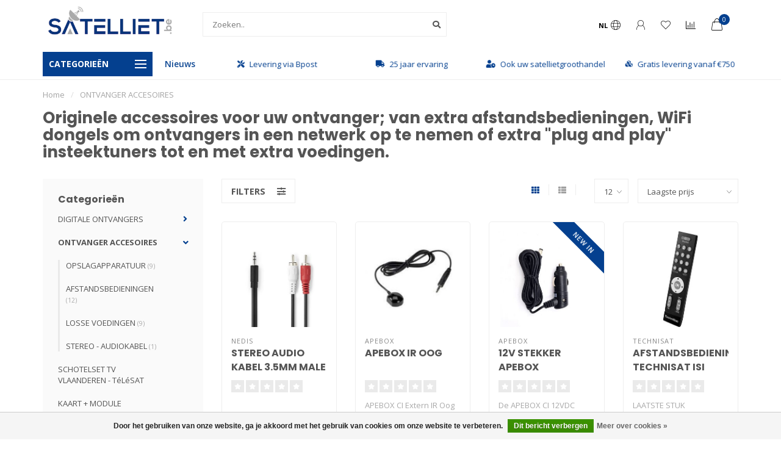

--- FILE ---
content_type: text/html;charset=utf-8
request_url: https://www.lalemansolutions.be/ontvanger-accesoires/
body_size: 17952
content:
<!DOCTYPE html>
<html lang="nl">
  <head>
    
    <!--
        
        Theme Nova | v1.1.0.03062001_1
        Theme designed and created by Dyvelopment - We are true e-commerce heroes!
        
        For custom Lightspeed eCom work like custom design or development,
        please contact us at www.dyvelopment.com

          _____                  _                                  _   
         |  __ \                | |                                | |  
         | |  | |_   ___   _____| | ___  _ __  _ __ ___   ___ _ __ | |_ 
         | |  | | | | \ \ / / _ \ |/ _ \| '_ \| '_ ` _ \ / _ \ '_ \| __|
         | |__| | |_| |\ V /  __/ | (_) | |_) | | | | | |  __/ | | | |_ 
         |_____/ \__, | \_/ \___|_|\___/| .__/|_| |_| |_|\___|_| |_|\__|
                  __/ |                 | |                             
                 |___/                  |_|                             
    -->
    
    <meta charset="utf-8"/>
<!-- [START] 'blocks/head.rain' -->
<!--

  (c) 2008-2026 Lightspeed Netherlands B.V.
  http://www.lightspeedhq.com
  Generated: 23-01-2026 @ 01:40:05

-->
<link rel="canonical" href="https://www.lalemansolutions.be/ontvanger-accesoires/"/>
<link rel="next" href="https://www.lalemansolutions.be/ontvanger-accesoires/page2.html"/>
<link rel="alternate" href="https://www.lalemansolutions.be/index.rss" type="application/rss+xml" title="Nieuwe producten"/>
<link href="https://cdn.webshopapp.com/assets/cookielaw.css?2025-02-20" rel="stylesheet" type="text/css"/>
<meta name="robots" content="noodp,noydir"/>
<meta property="og:url" content="https://www.lalemansolutions.be/ontvanger-accesoires/?source=facebook"/>
<meta property="og:site_name" content="Satelliet.be"/>
<meta property="og:title" content="Originele accessoires voor uw ontvanger; van extra afstandsbedieningen, WiFi dongels om ontvangers in een netwerk op te nemen of extra &quot;plug and play&quot; insteektuners tot en met extra voedingen."/>
<script src="https://www.powr.io/powr.js?external-type=lightspeed"></script>
<script>
<!-- Review Pixel --> <script type="text/javascript"> !function(){var e,t=document;e=function(){if(window.EMRPixel)return console.info("EMR: Pixel already loaded");var e=t.createElement("script");e.defer=!0,e.src="https://cdn2.revw.me/js/pixel.js?t="+864e5*Math.ceil(new Date/864e5);var n=t.getElementsByTagName("script")[0];n.charset="utf-8",n.parentNode.insertBefore(e,n),e.onload=function(){EMRPixel.init("app.meer.reviews",98)}},"interactive"===t.readyState||"complete"===t.readyState?e():t.addEventListener("DOMContentLoaded",e())}(); </script><emr-simple-carousel widget-id="2a3642cd-e10b-4e95-8740-b739002d944b"></emr-simple-carousel> <!-- Review Pixel End -->
</script>
<script src="https://pricepercustomer.cmdcbv.app/public/js/pricePerCustomer-297161.js?v=6&a=pricepercustomeromni"></script>
<!--[if lt IE 9]>
<script src="https://cdn.webshopapp.com/assets/html5shiv.js?2025-02-20"></script>
<![endif]-->
<!-- [END] 'blocks/head.rain' -->
    
        	  	              	    	         
        <title>Originele accessoires voor uw ontvanger; van extra afstandsbedieningen, WiFi dongels om ontvangers in een netwerk op te nemen of extra &quot;plug and play&quot; insteektuners tot en met extra voedingen. - Satelliet.be</title>
    
    <meta name="description" content="" />
    <meta name="keywords" content="Originele, accessoires, voor, uw, ontvanger;, van, extra, afstandsbedieningen,, WiFi, dongels, om, ontvangers, in, een, netwerk, op, te, nemen, of, extra, &quot;plug, and, play&quot;, insteektuners, tot, en, met, extra, voedingen." />
    
    <meta http-equiv="X-UA-Compatible" content="IE=edge">
    <meta name="viewport" content="width=device-width, initial-scale=1.0, maximum-scale=1.0, user-scalable=0">
    <meta name="apple-mobile-web-app-capable" content="yes">
    <meta name="apple-mobile-web-app-status-bar-style" content="black">
    
    <link rel="preconnect" href="https://ajax.googleapis.com">
		<link rel="preconnect" href="https://cdn.webshopapp.com/">
		<link rel="preconnect" href="https://cdn.webshopapp.com/">	
		<link rel="preconnect" href="https://fonts.googleapis.com">
		<link rel="preconnect" href="https://fonts.gstatic.com" crossorigin>
    <link rel="dns-prefetch" href="https://ajax.googleapis.com">
		<link rel="dns-prefetch" href="https://cdn.webshopapp.com/">
		<link rel="dns-prefetch" href="https://cdn.webshopapp.com/">	
		<link rel="dns-prefetch" href="https://fonts.googleapis.com">
		<link rel="dns-prefetch" href="https://fonts.gstatic.com" crossorigin>

    <link rel="shortcut icon" href="https://cdn.webshopapp.com/shops/297161/themes/173291/v/2355192/assets/favicon.ico?20240628145346" type="image/x-icon" />
    
    <script src="//ajax.googleapis.com/ajax/libs/jquery/1.12.4/jquery.min.js"></script>
    <script>window.jQuery || document.write('<script src="https://cdn.webshopapp.com/shops/297161/themes/173291/assets/jquery-1-12-4-min.js?20260115162117">\x3C/script>')</script>
    
    <script>!navigator.userAgent.match('MSIE 10.0;') || document.write('<script src="https://cdn.webshopapp.com/shops/297161/themes/173291/assets/proto-polyfill.js?20260115162117">\x3C/script>')</script>
    <script>if(navigator.userAgent.indexOf("MSIE ") > -1 || navigator.userAgent.indexOf("Trident/") > -1) { document.write('<script src="https://cdn.webshopapp.com/shops/297161/themes/173291/assets/intersection-observer-polyfill.js?20260115162117">\x3C/script>') }</script>
    
    <link href="//fonts.googleapis.com/css?family=Open%20Sans:400,300,600,700|Poppins:300,400,600,700" rel="preload" as="style">
    <link href="//fonts.googleapis.com/css?family=Open%20Sans:400,300,600,700|Poppins:300,400,600,700" rel="stylesheet">
    
    <link rel="preload" href="https://cdn.webshopapp.com/shops/297161/themes/173291/assets/fontawesome-5-min.css?20260115162117" as="style">
    <link rel="stylesheet" href="https://cdn.webshopapp.com/shops/297161/themes/173291/assets/fontawesome-5-min.css?20260115162117">
    
    <link rel="preload" href="https://cdn.webshopapp.com/shops/297161/themes/173291/assets/bootstrap-min.css?20260115162117" as="style">
    <link rel="stylesheet" href="https://cdn.webshopapp.com/shops/297161/themes/173291/assets/bootstrap-min.css?20260115162117">
    
    <link rel="preload" as="script" href="https://cdn.webshopapp.com/assets/gui.js?2025-02-20">
    <script src="https://cdn.webshopapp.com/assets/gui.js?2025-02-20"></script>
    
    <link rel="preload" as="script" href="https://cdn.webshopapp.com/assets/gui-responsive-2-0.js?2025-02-20">
    <script src="https://cdn.webshopapp.com/assets/gui-responsive-2-0.js?2025-02-20"></script>
    
        
        <link rel="preload" href="https://cdn.webshopapp.com/shops/297161/themes/173291/assets/style.css?20260115162117" as="style">
    <link rel="stylesheet" href="https://cdn.webshopapp.com/shops/297161/themes/173291/assets/style.css?20260115162117" />
        
    <!-- User defined styles -->
    <link rel="preload" href="https://cdn.webshopapp.com/shops/297161/themes/173291/assets/settings.css?20260115162117" as="style">
    <link rel="preload" href="https://cdn.webshopapp.com/shops/297161/themes/173291/assets/custom.css?20260115162117" as="style">
    <link rel="stylesheet" href="https://cdn.webshopapp.com/shops/297161/themes/173291/assets/settings.css?20260115162117" />
    <link rel="stylesheet" href="https://cdn.webshopapp.com/shops/297161/themes/173291/assets/custom.css?20260115162117" />
    
    <script>
   var productStorage = {};
   var theme = {};

  </script>    
    <link type="preload" src="https://cdn.webshopapp.com/shops/297161/themes/173291/assets/countdown-min.js?20260115162117" as="script">
    <link type="preload" src="https://cdn.webshopapp.com/shops/297161/themes/173291/assets/swiper-4-min.js?20260115162117" as="script">
    <link type="preload" src="https://cdn.webshopapp.com/shops/297161/themes/173291/assets/global.js?20260115162117" as="script">
    
            
      </head>
  [powr-chat id="302c5a37_1593896162"]
  <body class="layout-custom">
    <div class="body-content"><script type="text/javascript">
  var google_tag_params = {
  ecomm_prodid: ['135423382','123168857','122860759','116839659','113182037','155147474','155129813','154628887','116688843','116688605','116686025','115546993'],
  ecomm_pagetype: 'category',
  ecomm_category: 'Originele accessoires voor uw ontvanger; van extra afstandsbedieningen, WiFi dongels om ontvangers in een netwerk op te nemen of extra &quot;plug and play&quot; insteektuners tot en met extra voedingen.',
  ecomm_totalvalue: 0.00,
  };
  
  dataLayer = [{
    google_tag_params: window.google_tag_params
  }];
</script><div class="overlay"><i class="fa fa-times"></i></div><header><div id="header-holder"><div class="container"><div id="header-content"><div class="header-left"><div class="categories-button small scroll scroll-nav hidden-sm hidden-xs hidden-xxs"><div class="nav-icon"><div class="bar1"></div><div class="bar3"></div><span>Menu</span></div></div><div id="mobilenav" class="categories-button small mobile visible-sm visible-xs visible-xxs"><div class="nav-icon"><div class="bar1"></div><div class="bar3"></div></div><span>Menu</span></div><span id="mobilesearch" class="visible-xxs visible-xs visible-sm"><a href="https://www.lalemansolutions.be/"><i class="fa fa-search" aria-hidden="true"></i></a></span><a href="https://www.lalemansolutions.be/" class="logo hidden-sm hidden-xs hidden-xxs"><img class="logo" src="https://cdn.webshopapp.com/shops/297161/themes/173291/v/2355192/assets/logo.png?20240628145346" alt="Satelliet.be"></a></div><div class="header-center"><div class="search hidden-sm hidden-xs hidden-xxs"><form action="https://www.lalemansolutions.be/search/" class="searchform" method="get"><div class="search-holder"><input type="text" class="searchbox white" name="q" placeholder="Zoeken.." autocomplete="off"><i class="fa fa-search" aria-hidden="true"></i><i class="fa fa-times clearsearch" aria-hidden="true"></i></div></form><div class="searchcontent hidden-xs hidden-xxs"><div class="searchresults"></div><div class="more"><a href="#" class="search-viewall">Bekijk alle resultaten <span>(0)</span></a></div><div class="noresults">Geen producten gevonden</div></div></div><a href="https://www.lalemansolutions.be/" class="hidden-lg hidden-md hidden-xs hidden-xxs"><img class="logo" src="https://cdn.webshopapp.com/shops/297161/themes/173291/v/2355192/assets/logo.png?20240628145346" alt="Satelliet.be"></a><a href="https://www.lalemansolutions.be/" class="visible-xxs visible-xs"><img class="logo" src="https://cdn.webshopapp.com/shops/297161/themes/173291/v/2355192/assets/logo-mobile.png?20240628145346" alt="Satelliet.be"></a></div><div class="header-right text-right"><div class="user-actions hidden-sm hidden-xs hidden-xxs"><a href="#" class="header-link" data-fancy="fancy-locale-holder" data-fancy-type="flyout" data-tooltip title="Taal & Valuta" data-placement="bottom"><span class="current-lang">NL</span><i class="nova-icon nova-icon-globe"></i></a><a href="https://www.lalemansolutions.be/account/" class="account header-link" data-fancy="fancy-account-holder" data-tooltip title="Mijn account" data-placement="bottom"><!-- <img src="https://cdn.webshopapp.com/shops/297161/themes/173291/assets/icon-user.svg?20260115162117" alt="My account" class="icon"> --><i class="nova-icon nova-icon-user"></i></a><a href="https://www.lalemansolutions.be/account/wishlist/" class="header-link" data-tooltip title="Verlanglijst" data-placement="bottom" data-fancy="fancy-account-holder"><i class="nova-icon nova-icon-heart"></i></a><a href="" class="header-link compare" data-fancy="fancy-compare-holder" data-fancy-type="flyout" data-tooltip title="Vergelijk" data-placement="bottom"><i class="nova-icon nova-icon-chart"></i></a><div class="fancy-box flyout fancy-compare-holder"><div class="fancy-compare"><div class="row"><div class="col-md-12"><h4>Vergelijk producten</h4></div><div class="col-md-12"><p>U heeft nog geen producten toegevoegd.</p></div></div></div></div><div class="fancy-box flyout fancy-locale-holder"><div class="fancy-locale"><div class=""><label for="">Kies uw taal</label><div class="flex-container middle"><div class="flex-col"><span class="flags nl"></span></div><div class="flex-col flex-grow-1"><select id="" class="fancy-select" onchange="document.location=this.options[this.selectedIndex].getAttribute('data-url')"><option lang="nl" title="Nederlands" data-url="https://www.lalemansolutions.be/go/category/10037951" selected="selected">Nederlands</option></select></div></div></div><div class="margin-top-half"><label for="">Kies uw valuta</label><div class="flex-container middle"><div class="flex-col"><span><strong>€</strong></span></div><div class="flex-col flex-grow-1"><select id="" class="fancy-select" onchange="document.location=this.options[this.selectedIndex].getAttribute('data-url')"><option data-url="https://www.lalemansolutions.be/session/currency/eur/" selected="selected">EUR</option></select></div></div></div></div></div></div><a href="https://www.lalemansolutions.be/cart/" class="cart header-link" data-fancy="fancy-cart-holder"><div class="cart-icon"><i class="nova-icon nova-icon-shopping-bag"></i><span id="qty" class="highlight-bg cart-total-qty shopping-bag">0</span></div></a></div></div></div></div><div class="cf"></div><div class="subheader-holder"><div class="container"><div class="subheader"><nav class="subheader-nav hidden-sm hidden-xs hidden-xxs"><div class="categories-button main">
          Categorieën
          <div class="nav-icon"><div class="bar1"></div><div class="bar2"></div><div class="bar3"></div></div></div><div class="nav-main-holder"><ul class="nav-main"><li class="nav-main-item"><a href="https://www.lalemansolutions.be/digitale-ontvangers/" class="nav-main-item-name has-subs"><img src="https://cdn.webshopapp.com/shops/297161/files/324191769/35x35x1/image.jpg">
                                            DIGITALE ONTVANGERS
            </a><ul class="nav-main-sub fixed-width level-1"><li class="nav-main-item category-title"><h5>DIGITALE ONTVANGERS</h5></li><li class="nav-main-item"><a href="https://www.lalemansolutions.be/digitale-ontvangers/dvb-s2-satelliet-ontvangers/" class="nav-sub-item-name has-subs">
              			DVB-S2 SATELLIET ONTVANGERS
            			</a><ul class="nav-main-sub fixed-width level-2"><li class="nav-main-item category-title"><h5>DVB-S2 SATELLIET ONTVANGERS</h5></li><li class="nav-main-item"><a href="https://www.lalemansolutions.be/digitale-ontvangers/dvb-s2-satelliet-ontvangers/single-decoder/" class="nav-sub-item-name">
                        SINGLE DECODER
                      </a></li><li class="nav-main-item"><a href="https://www.lalemansolutions.be/digitale-ontvangers/dvb-s2-satelliet-ontvangers/twin-decoder/" class="nav-sub-item-name">
                        TWIN DECODER
                      </a></li><li class="nav-main-item"><a href="https://www.lalemansolutions.be/digitale-ontvangers/dvb-s2-satelliet-ontvangers/uhd-tuner/" class="nav-sub-item-name">
                        UHD TUNER
                      </a></li></ul></li></ul></li><li class="nav-main-item"><a href="https://www.lalemansolutions.be/ontvanger-accesoires/" class="nav-main-item-name has-subs"><img src="https://cdn.webshopapp.com/shops/297161/files/324191441/35x35x1/image.jpg">
                                            ONTVANGER ACCESOIRES
            </a><ul class="nav-main-sub fixed-width level-1"><li class="nav-main-item category-title"><h5>ONTVANGER ACCESOIRES</h5></li><li class="nav-main-item"><a href="https://www.lalemansolutions.be/ontvanger-accesoires/opslagapparatuur/" class="nav-sub-item-name">
              			OPSLAGAPPARATUUR
            			</a></li><li class="nav-main-item"><a href="https://www.lalemansolutions.be/ontvanger-accesoires/afstandsbedieningen/" class="nav-sub-item-name">
              			AFSTANDSBEDIENINGEN
            			</a></li><li class="nav-main-item"><a href="https://www.lalemansolutions.be/ontvanger-accesoires/losse-voedingen/" class="nav-sub-item-name">
              			LOSSE VOEDINGEN
            			</a></li><li class="nav-main-item"><a href="https://www.lalemansolutions.be/ontvanger-accesoires/stereo-audiokabel/" class="nav-sub-item-name">
              			STEREO - AUDIOKABEL
            			</a></li></ul></li><li class="nav-main-item"><a href="https://www.lalemansolutions.be/schotelset-tv-vlaanderen-telesat/" class="nav-main-item-name"><img src="https://cdn.webshopapp.com/shops/297161/files/324004024/35x35x1/image.jpg">
                                            SCHOTELSET TV VLAANDEREN - TéLéSAT
            </a></li><li class="nav-main-item"><a href="https://www.lalemansolutions.be/kaart-module/" class="nav-main-item-name"><img src="https://cdn.webshopapp.com/shops/297161/files/325536392/35x35x1/image.jpg">
                                            KAART + MODULE
            </a></li><li class="nav-main-item"><a href="https://www.lalemansolutions.be/recreatie-4g-5g/" class="nav-main-item-name"><img src="https://cdn.webshopapp.com/shops/297161/files/461344510/35x35x1/image.jpg">
                                            RECREATIE 4G /5G
            </a></li><li class="nav-main-item"><a href="https://www.lalemansolutions.be/lnb-ontvangstkop/" class="nav-main-item-name has-subs"><img src="https://cdn.webshopapp.com/shops/297161/files/324221867/35x35x1/image.jpg">
                                            LNB ONTVANGSTKOP
            </a><ul class="nav-main-sub fixed-width level-1"><li class="nav-main-item category-title"><h5>LNB ONTVANGSTKOP</h5></li><li class="nav-main-item"><a href="https://www.lalemansolutions.be/lnb-ontvangstkop/single/" class="nav-sub-item-name">
              			SINGLE
            			</a></li><li class="nav-main-item"><a href="https://www.lalemansolutions.be/lnb-ontvangstkop/twin/" class="nav-sub-item-name">
              			TWIN
            			</a></li><li class="nav-main-item"><a href="https://www.lalemansolutions.be/lnb-ontvangstkop/quad/" class="nav-sub-item-name">
              			QUAD
            			</a></li><li class="nav-main-item"><a href="https://www.lalemansolutions.be/lnb-ontvangstkop/quattro/" class="nav-sub-item-name">
              			QUATTRO
            			</a></li><li class="nav-main-item"><a href="https://www.lalemansolutions.be/lnb-ontvangstkop/duo-lnb-astra-1-3/" class="nav-sub-item-name">
              			DUO LNB ASTRA 1&amp;3 
            			</a></li><li class="nav-main-item"><a href="https://www.lalemansolutions.be/lnb-ontvangstkop/duo-lnb-astra-1-hotbird/" class="nav-sub-item-name">
              			DUO LNB ASTRA 1 - HOTBIRD 
            			</a></li><li class="nav-main-item"><a href="https://www.lalemansolutions.be/lnb-ontvangstkop/octo/" class="nav-sub-item-name">
              			OCTO
            			</a></li></ul></li><li class="nav-main-item"><a href="https://www.lalemansolutions.be/schotelantenne/" class="nav-main-item-name has-subs"><img src="https://cdn.webshopapp.com/shops/297161/files/324185282/35x35x1/image.jpg">
                                            SCHOTELANTENNE
            </a><ul class="nav-main-sub fixed-width level-1"><li class="nav-main-item category-title"><h5>SCHOTELANTENNE</h5></li><li class="nav-main-item"><a href="https://www.lalemansolutions.be/schotelantenne/schotel-accessoires-en-onderdelen/" class="nav-sub-item-name">
              			SCHOTEL ACCESSOIRES EN ONDERDELEN
            			</a></li><li class="nav-main-item"><a href="https://www.lalemansolutions.be/schotelantenne/ronde-schotels/" class="nav-sub-item-name">
              			RONDE SCHOTELS
            			</a></li><li class="nav-main-item"><a href="https://www.lalemansolutions.be/schotelantenne/multifeed-schotels/" class="nav-sub-item-name">
              			MULTIFEED SCHOTELS
            			</a></li><li class="nav-main-item"><a href="https://www.lalemansolutions.be/schotelantenne/volautomatische-schotels/" class="nav-sub-item-name has-subs">
              			VOLAUTOMATISCHE SCHOTELS
            			</a><ul class="nav-main-sub fixed-width level-2"><li class="nav-main-item category-title"><h5>VOLAUTOMATISCHE SCHOTELS</h5></li><li class="nav-main-item"><a href="https://www.lalemansolutions.be/schotelantenne/volautomatische-schotels/automatische-schotel-op-statief/" class="nav-sub-item-name">
                        AUTOMATISCHE SCHOTEL OP STATIEF
                      </a></li><li class="nav-main-item"><a href="https://www.lalemansolutions.be/schotelantenne/volautomatische-schotels/automatische-schotel-dakmontage/" class="nav-sub-item-name">
                        AUTOMATISCHE SCHOTEL DAKMONTAGE
                      </a></li></ul></li></ul></li><li class="nav-main-item"><a href="https://www.lalemansolutions.be/bevestigingsmateriaal/" class="nav-main-item-name has-subs"><img src="https://cdn.webshopapp.com/shops/297161/files/324197329/35x35x1/image.jpg">
                                            BEVESTIGINGSMATERIAAL
            </a><ul class="nav-main-sub fixed-width level-1"><li class="nav-main-item category-title"><h5>BEVESTIGINGSMATERIAAL</h5></li><li class="nav-main-item"><a href="https://www.lalemansolutions.be/bevestigingsmateriaal/masten/" class="nav-sub-item-name">
              			MASTEN
            			</a></li><li class="nav-main-item"><a href="https://www.lalemansolutions.be/bevestigingsmateriaal/kamping-statief/" class="nav-sub-item-name">
              			KAMPING STATIEF
            			</a></li><li class="nav-main-item"><a href="https://www.lalemansolutions.be/bevestigingsmateriaal/tegelvoeten/" class="nav-sub-item-name">
              			TEGELVOETEN
            			</a></li><li class="nav-main-item"><a href="https://www.lalemansolutions.be/bevestigingsmateriaal/mastbevestigingen/" class="nav-sub-item-name">
              			MASTBEVESTIGINGEN
            			</a></li><li class="nav-main-item"><a href="https://www.lalemansolutions.be/bevestigingsmateriaal/balkonbeugels/" class="nav-sub-item-name">
              			BALKONBEUGELS
            			</a></li><li class="nav-main-item"><a href="https://www.lalemansolutions.be/bevestigingsmateriaal/muurbeugels/" class="nav-sub-item-name">
              			MUURBEUGELS 
            			</a></li><li class="nav-main-item"><a href="https://www.lalemansolutions.be/bevestigingsmateriaal/extra-montage-materialen/" class="nav-sub-item-name">
              			EXTRA MONTAGE MATERIALEN
            			</a></li></ul></li><li class="nav-main-item"><a href="https://www.lalemansolutions.be/connectoren/" class="nav-main-item-name has-subs"><img src="https://cdn.webshopapp.com/shops/297161/files/324207763/35x35x1/image.jpg">
                                            CONNECTOREN
            </a><ul class="nav-main-sub fixed-width level-1"><li class="nav-main-item category-title"><h5>CONNECTOREN</h5></li><li class="nav-main-item"><a href="https://www.lalemansolutions.be/connectoren/f-connectoren/" class="nav-sub-item-name">
              			F CONNECTOREN
            			</a></li><li class="nav-main-item"><a href="https://www.lalemansolutions.be/connectoren/iec-connectoren/" class="nav-sub-item-name">
              			IEC CONNECTOREN
            			</a></li><li class="nav-main-item"><a href="https://www.lalemansolutions.be/connectoren/compressie-connectoren/" class="nav-sub-item-name">
              			COMPRESSIE CONNECTOREN
            			</a></li><li class="nav-main-item"><a href="https://www.lalemansolutions.be/connectoren/montage-materiaal/" class="nav-sub-item-name">
              			MONTAGE MATERIAAL
            			</a></li></ul></li><li class="nav-main-item"><a href="https://www.lalemansolutions.be/splitter-switchen/" class="nav-main-item-name has-subs"><img src="https://cdn.webshopapp.com/shops/297161/files/325538435/35x35x1/image.jpg">
                                            SPLITTER - SWITCHEN - ....
            </a><ul class="nav-main-sub fixed-width level-1"><li class="nav-main-item category-title"><h5>SPLITTER - SWITCHEN - ....</h5></li><li class="nav-main-item"><a href="https://www.lalemansolutions.be/splitter-switchen/splitters/" class="nav-sub-item-name">
              			SPLITTERS
            			</a></li><li class="nav-main-item"><a href="https://www.lalemansolutions.be/splitter-switchen/stacker-destacker/" class="nav-sub-item-name">
              			STACKER/DESTACKER
            			</a></li><li class="nav-main-item"><a href="https://www.lalemansolutions.be/splitter-switchen/signaal-versterker-demper/" class="nav-sub-item-name">
              			SIGNAAL VERSTERKER - DEMPER
            			</a></li><li class="nav-main-item"><a href="https://www.lalemansolutions.be/splitter-switchen/diseqc-switchen/" class="nav-sub-item-name">
              			DISEQC SWITCHEN
            			</a></li><li class="nav-main-item"><a href="https://www.lalemansolutions.be/splitter-switchen/combiner/" class="nav-sub-item-name">
              			COMBINER
            			</a></li><li class="nav-main-item"><a href="https://www.lalemansolutions.be/splitter-switchen/kathrein/" class="nav-sub-item-name">
              			KATHREIN
            			</a></li></ul></li><li class="nav-main-item"><a href="https://www.lalemansolutions.be/kabels/" class="nav-main-item-name has-subs"><img src="https://cdn.webshopapp.com/shops/297161/files/324203927/35x35x1/image.jpg">
                                            KABELS
            </a><ul class="nav-main-sub fixed-width level-1"><li class="nav-main-item category-title"><h5>KABELS</h5></li><li class="nav-main-item"><a href="https://www.lalemansolutions.be/kabels/coax-stripper/" class="nav-sub-item-name">
              			COAX STRIPPER 
            			</a></li><li class="nav-main-item"><a href="https://www.lalemansolutions.be/kabels/coaxkabel-op-rol/" class="nav-sub-item-name">
              			COAXKABEL OP ROL
            			</a></li><li class="nav-main-item"><a href="https://www.lalemansolutions.be/kabels/coaxkabel-per-meter/" class="nav-sub-item-name">
              			COAXKABEL PER METER
            			</a></li><li class="nav-main-item"><a href="https://www.lalemansolutions.be/kabels/coaxkabel-met-connector/" class="nav-sub-item-name">
              			COAXKABEL MET CONNECTOR
            			</a></li><li class="nav-main-item"><a href="https://www.lalemansolutions.be/kabels/raam-venster-doorvoer/" class="nav-sub-item-name">
              			RAAM - VENSTER DOORVOER
            			</a></li><li class="nav-main-item"><a href="https://www.lalemansolutions.be/kabels/hdmi-kabel/" class="nav-sub-item-name">
              			HDMI KABEL
            			</a></li><li class="nav-main-item"><a href="https://www.lalemansolutions.be/kabels/utp/" class="nav-sub-item-name">
              			UTP 
            			</a></li><li class="nav-main-item"><a href="https://www.lalemansolutions.be/kabels/stroomkabel/" class="nav-sub-item-name">
              			STROOMKABEL 
            			</a></li><li class="nav-main-item"><a href="https://www.lalemansolutions.be/kabels/usb/" class="nav-sub-item-name">
              			USB
            			</a></li><li class="nav-main-item"><a href="https://www.lalemansolutions.be/kabels/scart/" class="nav-sub-item-name">
              			SCART
            			</a></li><li class="nav-main-item"><a href="https://www.lalemansolutions.be/kabels/verlengkabel/" class="nav-sub-item-name">
              			VERLENGKABEL
            			</a></li><li class="nav-main-item"><a href="https://www.lalemansolutions.be/kabels/stekkerdoos/" class="nav-sub-item-name">
              			STEKKERDOOS
            			</a></li><li class="nav-main-item"><a href="https://www.lalemansolutions.be/kabels/kabel-haspel/" class="nav-sub-item-name">
              			KABEL HASPEL
            			</a></li><li class="nav-main-item"><a href="https://www.lalemansolutions.be/kabels/schuko-stroomkabel/" class="nav-sub-item-name">
              			SCHUKO STROOMKABEL
            			</a></li><li class="nav-main-item"><a href="https://www.lalemansolutions.be/kabels/losse-voedingen/" class="nav-sub-item-name">
              			LOSSE VOEDINGEN
            			</a></li></ul></li><li class="nav-main-item"><a href="https://www.lalemansolutions.be/meten/" class="nav-main-item-name"><img src="https://cdn.webshopapp.com/shops/297161/files/323986110/35x35x1/image.jpg">
                                            METEN
            </a></li><li class="nav-main-item"><a href="https://www.lalemansolutions.be/televisie-schermen/" class="nav-main-item-name"><img src="https://cdn.webshopapp.com/shops/297161/files/324188919/35x35x1/image.jpg">
                                            TELEVISIE SCHERMEN
            </a></li><li class="nav-main-item"><a href="https://www.lalemansolutions.be/televisie-beugels/" class="nav-main-item-name"><img src="https://cdn.webshopapp.com/shops/297161/files/324004322/35x35x1/image.jpg">
                                            TELEVISIE  BEUGELS
            </a></li><li class="nav-main-item"><a href="https://www.lalemansolutions.be/alles-voor-thuis/" class="nav-main-item-name has-subs"><img src="https://cdn.webshopapp.com/shops/297161/files/325538792/35x35x1/image.jpg">
                                            ALLES VOOR THUIS
            </a><ul class="nav-main-sub fixed-width level-1"><li class="nav-main-item category-title"><h5>ALLES VOOR THUIS</h5></li><li class="nav-main-item"><a href="https://www.lalemansolutions.be/alles-voor-thuis/verlichting/" class="nav-sub-item-name">
              			VERLICHTING
            			</a></li><li class="nav-main-item"><a href="https://www.lalemansolutions.be/alles-voor-thuis/telefonie/" class="nav-sub-item-name">
              			TELEFONIE
            			</a></li><li class="nav-main-item"><a href="https://www.lalemansolutions.be/alles-voor-thuis/smart-stekker/" class="nav-sub-item-name">
              			SMART STEKKER
            			</a></li><li class="nav-main-item"><a href="https://www.lalemansolutions.be/alles-voor-thuis/hoofdtelefoon/" class="nav-sub-item-name">
              			HOOFDTELEFOON
            			</a></li><li class="nav-main-item"><a href="https://www.lalemansolutions.be/alles-voor-thuis/pc-accesoires/" class="nav-sub-item-name">
              			PC ACCESOIRES
            			</a></li></ul></li><li class="nav-main-item"><a href="https://www.lalemansolutions.be/geef-ze-nog-een-kans/" class="nav-main-item-name"><img src="https://cdn.webshopapp.com/shops/297161/files/356405051/35x35x1/image.jpg">
                                            GEEF ZE NOG EEN KANS
            </a></li><li class="nav-main-item"><a href="https://www.lalemansolutions.be/infrarood-verwarming/" class="nav-main-item-name has-subs"><img src="https://cdn.webshopapp.com/shops/297161/files/393304805/35x35x1/image.jpg">
                                            INFRAROOD VERWARMING
            </a><ul class="nav-main-sub fixed-width level-1"><li class="nav-main-item category-title"><h5>INFRAROOD VERWARMING</h5></li><li class="nav-main-item"><a href="https://www.lalemansolutions.be/infrarood-verwarming/infrarood-verwarming/" class="nav-sub-item-name">
              			Infrarood verwarming
            			</a></li></ul></li><li class="nav-main-item"><a href="https://www.lalemansolutions.be/extras/" class="nav-main-item-name"><img src="https://cdn.webshopapp.com/shops/297161/files/405990687/35x35x1/image.jpg">
                                            EXTRA’S
            </a></li></ul></div></nav><div class="subheader-links hidden-sm hidden-xs hidden-xxs"><a href="https://laleman-solutions.webshopapp.com/blogs/nieuws/" target="">Nieuws</a></div><div class="subheader-usps"><div class="usps-slider-holder" style="width:100%;"><div class="swiper-container usps-header with-header"><div class="swiper-wrapper"><div class="swiper-slide usp-block"><i class="fas fa-cubes"></i> Gratis levering vanaf  €750
        </div><div class="swiper-slide usp-block"><i class="fas fa-tools"></i> Levering via Bpost
        </div><div class="swiper-slide usp-block"><i class="fas fa-truck"></i> 25 jaar ervaring
        </div><div class="swiper-slide usp-block"><i class="fas fa-user-clock"></i> Ook uw satellietgroothandel
        </div></div></div></div></div></div></div></div><div class="subnav-dimmed"></div></header><div class="breadcrumbs"><div class="container"><div class="row"><div class="col-md-12"><a href="https://www.lalemansolutions.be/" title="Home">Home</a><span><span class="seperator">/</span><a href="https://www.lalemansolutions.be/ontvanger-accesoires/"><span>ONTVANGER ACCESOIRES</span></a></span></div></div></div></div><div id="collection-container" class="container collection"><div class="row "><div class="col-md-12"><h1 class="page-title">Originele accessoires voor uw ontvanger; van extra afstandsbedieningen, WiFi dongels om ontvangers in een netwerk op te nemen of extra &quot;plug and play&quot; insteektuners tot en met extra voedingen.</h1></div></div><div class=" content-box"><div class="row"><div class="col-md-3 sidebar"><div class="sidebar-cats rowmargin hidden-sm hidden-xs hidden-xxs "><h4>Categorieën</h4><ul class="sub0"><li><div class="main-cat"><a href="https://www.lalemansolutions.be/digitale-ontvangers/">DIGITALE ONTVANGERS</a><span class="open-sub"></span></div><ul class="sub1"><li class=""><div class="main-cat"><a href="https://www.lalemansolutions.be/digitale-ontvangers/dvb-s2-satelliet-ontvangers/">DVB-S2 SATELLIET ONTVANGERS <span class="count">(32)</span></a><span class="open-sub"></span></div><ul class="sub2"><li><div class="main-cat"><a href="https://www.lalemansolutions.be/digitale-ontvangers/dvb-s2-satelliet-ontvangers/single-decoder/">SINGLE DECODER</a></div></li><li><div class="main-cat"><a href="https://www.lalemansolutions.be/digitale-ontvangers/dvb-s2-satelliet-ontvangers/twin-decoder/">TWIN DECODER</a></div></li><li><div class="main-cat"><a href="https://www.lalemansolutions.be/digitale-ontvangers/dvb-s2-satelliet-ontvangers/uhd-tuner/">UHD TUNER</a></div></li></ul></li></ul></li><li class="active"><div class="main-cat"><a href="https://www.lalemansolutions.be/ontvanger-accesoires/">ONTVANGER ACCESOIRES</a><span class="open-sub"></span></div><ul class="sub1"><li class=" nosubs"><div class="main-cat"><a href="https://www.lalemansolutions.be/ontvanger-accesoires/opslagapparatuur/">OPSLAGAPPARATUUR <span class="count">(9)</span></a></div></li><li class=" nosubs"><div class="main-cat"><a href="https://www.lalemansolutions.be/ontvanger-accesoires/afstandsbedieningen/">AFSTANDSBEDIENINGEN <span class="count">(12)</span></a></div></li><li class=" nosubs"><div class="main-cat"><a href="https://www.lalemansolutions.be/ontvanger-accesoires/losse-voedingen/">LOSSE VOEDINGEN <span class="count">(9)</span></a></div></li><li class=" nosubs"><div class="main-cat"><a href="https://www.lalemansolutions.be/ontvanger-accesoires/stereo-audiokabel/">STEREO - AUDIOKABEL <span class="count">(1)</span></a></div></li></ul></li><li><div class="main-cat"><a href="https://www.lalemansolutions.be/schotelset-tv-vlaanderen-telesat/">SCHOTELSET TV VLAANDEREN - TéLéSAT</a></div></li><li><div class="main-cat"><a href="https://www.lalemansolutions.be/kaart-module/">KAART + MODULE</a></div></li><li><div class="main-cat"><a href="https://www.lalemansolutions.be/recreatie-4g-5g/">RECREATIE 4G /5G</a></div></li><li><div class="main-cat"><a href="https://www.lalemansolutions.be/lnb-ontvangstkop/">LNB ONTVANGSTKOP</a><span class="open-sub"></span></div><ul class="sub1"><li class=" nosubs"><div class="main-cat"><a href="https://www.lalemansolutions.be/lnb-ontvangstkop/single/">SINGLE <span class="count">(6)</span></a></div></li><li class=" nosubs"><div class="main-cat"><a href="https://www.lalemansolutions.be/lnb-ontvangstkop/twin/">TWIN <span class="count">(8)</span></a></div></li><li class=" nosubs"><div class="main-cat"><a href="https://www.lalemansolutions.be/lnb-ontvangstkop/quad/">QUAD <span class="count">(6)</span></a></div></li><li class=" nosubs"><div class="main-cat"><a href="https://www.lalemansolutions.be/lnb-ontvangstkop/quattro/">QUATTRO <span class="count">(3)</span></a></div></li><li class=" nosubs"><div class="main-cat"><a href="https://www.lalemansolutions.be/lnb-ontvangstkop/duo-lnb-astra-1-3/">DUO LNB ASTRA 1&amp;3  <span class="count">(13)</span></a></div></li><li class=" nosubs"><div class="main-cat"><a href="https://www.lalemansolutions.be/lnb-ontvangstkop/duo-lnb-astra-1-hotbird/">DUO LNB ASTRA 1 - HOTBIRD  <span class="count">(7)</span></a></div></li><li class=" nosubs"><div class="main-cat"><a href="https://www.lalemansolutions.be/lnb-ontvangstkop/octo/">OCTO <span class="count">(1)</span></a></div></li></ul></li><li><div class="main-cat"><a href="https://www.lalemansolutions.be/schotelantenne/">SCHOTELANTENNE</a><span class="open-sub"></span></div><ul class="sub1"><li class=" nosubs"><div class="main-cat"><a href="https://www.lalemansolutions.be/schotelantenne/schotel-accessoires-en-onderdelen/">SCHOTEL ACCESSOIRES EN ONDERDELEN <span class="count">(18)</span></a></div></li><li class=" nosubs"><div class="main-cat"><a href="https://www.lalemansolutions.be/schotelantenne/ronde-schotels/">RONDE SCHOTELS <span class="count">(16)</span></a></div></li><li class=" nosubs"><div class="main-cat"><a href="https://www.lalemansolutions.be/schotelantenne/multifeed-schotels/">MULTIFEED SCHOTELS <span class="count">(7)</span></a></div></li><li class=""><div class="main-cat"><a href="https://www.lalemansolutions.be/schotelantenne/volautomatische-schotels/">VOLAUTOMATISCHE SCHOTELS <span class="count">(8)</span></a><span class="open-sub"></span></div><ul class="sub2"><li><div class="main-cat"><a href="https://www.lalemansolutions.be/schotelantenne/volautomatische-schotels/automatische-schotel-op-statief/">AUTOMATISCHE SCHOTEL OP STATIEF</a></div></li><li><div class="main-cat"><a href="https://www.lalemansolutions.be/schotelantenne/volautomatische-schotels/automatische-schotel-dakmontage/">AUTOMATISCHE SCHOTEL DAKMONTAGE</a></div></li></ul></li></ul></li><li><div class="main-cat"><a href="https://www.lalemansolutions.be/bevestigingsmateriaal/">BEVESTIGINGSMATERIAAL</a><span class="open-sub"></span></div><ul class="sub1"><li class=" nosubs"><div class="main-cat"><a href="https://www.lalemansolutions.be/bevestigingsmateriaal/masten/">MASTEN <span class="count">(5)</span></a></div></li><li class=" nosubs"><div class="main-cat"><a href="https://www.lalemansolutions.be/bevestigingsmateriaal/kamping-statief/">KAMPING STATIEF <span class="count">(4)</span></a></div></li><li class=" nosubs"><div class="main-cat"><a href="https://www.lalemansolutions.be/bevestigingsmateriaal/tegelvoeten/">TEGELVOETEN <span class="count">(3)</span></a></div></li><li class=" nosubs"><div class="main-cat"><a href="https://www.lalemansolutions.be/bevestigingsmateriaal/mastbevestigingen/">MASTBEVESTIGINGEN <span class="count">(11)</span></a></div></li><li class=" nosubs"><div class="main-cat"><a href="https://www.lalemansolutions.be/bevestigingsmateriaal/balkonbeugels/">BALKONBEUGELS <span class="count">(2)</span></a></div></li><li class=" nosubs"><div class="main-cat"><a href="https://www.lalemansolutions.be/bevestigingsmateriaal/muurbeugels/">MUURBEUGELS  <span class="count">(9)</span></a></div></li><li class=" nosubs"><div class="main-cat"><a href="https://www.lalemansolutions.be/bevestigingsmateriaal/extra-montage-materialen/">EXTRA MONTAGE MATERIALEN <span class="count">(4)</span></a></div></li></ul></li><li><div class="main-cat"><a href="https://www.lalemansolutions.be/connectoren/">CONNECTOREN</a><span class="open-sub"></span></div><ul class="sub1"><li class=" nosubs"><div class="main-cat"><a href="https://www.lalemansolutions.be/connectoren/f-connectoren/">F CONNECTOREN <span class="count">(10)</span></a></div></li><li class=" nosubs"><div class="main-cat"><a href="https://www.lalemansolutions.be/connectoren/iec-connectoren/">IEC CONNECTOREN <span class="count">(8)</span></a></div></li><li class=" nosubs"><div class="main-cat"><a href="https://www.lalemansolutions.be/connectoren/compressie-connectoren/">COMPRESSIE CONNECTOREN <span class="count">(4)</span></a></div></li><li class=" nosubs"><div class="main-cat"><a href="https://www.lalemansolutions.be/connectoren/montage-materiaal/">MONTAGE MATERIAAL <span class="count">(10)</span></a></div></li></ul></li><li><div class="main-cat"><a href="https://www.lalemansolutions.be/splitter-switchen/">SPLITTER - SWITCHEN - ....</a><span class="open-sub"></span></div><ul class="sub1"><li class=" nosubs"><div class="main-cat"><a href="https://www.lalemansolutions.be/splitter-switchen/splitters/">SPLITTERS <span class="count">(6)</span></a></div></li><li class=" nosubs"><div class="main-cat"><a href="https://www.lalemansolutions.be/splitter-switchen/stacker-destacker/">STACKER/DESTACKER <span class="count">(1)</span></a></div></li><li class=" nosubs"><div class="main-cat"><a href="https://www.lalemansolutions.be/splitter-switchen/signaal-versterker-demper/">SIGNAAL VERSTERKER - DEMPER <span class="count">(3)</span></a></div></li><li class=" nosubs"><div class="main-cat"><a href="https://www.lalemansolutions.be/splitter-switchen/diseqc-switchen/">DISEQC SWITCHEN <span class="count">(13)</span></a></div></li><li class=" nosubs"><div class="main-cat"><a href="https://www.lalemansolutions.be/splitter-switchen/combiner/">COMBINER <span class="count">(2)</span></a></div></li><li class=" nosubs"><div class="main-cat"><a href="https://www.lalemansolutions.be/splitter-switchen/kathrein/">KATHREIN <span class="count">(14)</span></a></div></li></ul></li><li><div class="main-cat"><a href="https://www.lalemansolutions.be/kabels/">KABELS</a><span class="open-sub"></span></div><ul class="sub1"><li class=" nosubs"><div class="main-cat"><a href="https://www.lalemansolutions.be/kabels/coax-stripper/">COAX STRIPPER  <span class="count">(5)</span></a></div></li><li class=" nosubs"><div class="main-cat"><a href="https://www.lalemansolutions.be/kabels/coaxkabel-op-rol/">COAXKABEL OP ROL <span class="count">(7)</span></a></div></li><li class=" nosubs"><div class="main-cat"><a href="https://www.lalemansolutions.be/kabels/coaxkabel-per-meter/">COAXKABEL PER METER <span class="count">(6)</span></a></div></li><li class=" nosubs"><div class="main-cat"><a href="https://www.lalemansolutions.be/kabels/coaxkabel-met-connector/">COAXKABEL MET CONNECTOR <span class="count">(17)</span></a></div></li><li class=" nosubs"><div class="main-cat"><a href="https://www.lalemansolutions.be/kabels/raam-venster-doorvoer/">RAAM - VENSTER DOORVOER <span class="count">(2)</span></a></div></li><li class=" nosubs"><div class="main-cat"><a href="https://www.lalemansolutions.be/kabels/hdmi-kabel/">HDMI KABEL <span class="count">(17)</span></a></div></li><li class=" nosubs"><div class="main-cat"><a href="https://www.lalemansolutions.be/kabels/utp/">UTP  <span class="count">(14)</span></a></div></li><li class=" nosubs"><div class="main-cat"><a href="https://www.lalemansolutions.be/kabels/stroomkabel/">STROOMKABEL  <span class="count">(10)</span></a></div></li><li class=" nosubs"><div class="main-cat"><a href="https://www.lalemansolutions.be/kabels/usb/">USB <span class="count">(3)</span></a></div></li><li class=" nosubs"><div class="main-cat"><a href="https://www.lalemansolutions.be/kabels/scart/">SCART <span class="count">(1)</span></a></div></li><li class=" nosubs"><div class="main-cat"><a href="https://www.lalemansolutions.be/kabels/verlengkabel/">VERLENGKABEL <span class="count">(3)</span></a></div></li><li class=" nosubs"><div class="main-cat"><a href="https://www.lalemansolutions.be/kabels/stekkerdoos/">STEKKERDOOS <span class="count">(5)</span></a></div></li><li class=" nosubs"><div class="main-cat"><a href="https://www.lalemansolutions.be/kabels/kabel-haspel/">KABEL HASPEL <span class="count">(2)</span></a></div></li><li class=" nosubs"><div class="main-cat"><a href="https://www.lalemansolutions.be/kabels/schuko-stroomkabel/">SCHUKO STROOMKABEL <span class="count">(2)</span></a></div></li><li class=" nosubs"><div class="main-cat"><a href="https://www.lalemansolutions.be/kabels/losse-voedingen/">LOSSE VOEDINGEN <span class="count">(11)</span></a></div></li></ul></li><li><div class="main-cat"><a href="https://www.lalemansolutions.be/meten/">METEN</a></div></li><li><div class="main-cat"><a href="https://www.lalemansolutions.be/televisie-schermen/">TELEVISIE SCHERMEN</a></div></li><li><div class="main-cat"><a href="https://www.lalemansolutions.be/televisie-beugels/">TELEVISIE  BEUGELS</a></div></li><li><div class="main-cat"><a href="https://www.lalemansolutions.be/alles-voor-thuis/">ALLES VOOR THUIS</a><span class="open-sub"></span></div><ul class="sub1"><li class=" nosubs"><div class="main-cat"><a href="https://www.lalemansolutions.be/alles-voor-thuis/verlichting/">VERLICHTING <span class="count">(5)</span></a></div></li><li class=" nosubs"><div class="main-cat"><a href="https://www.lalemansolutions.be/alles-voor-thuis/telefonie/">TELEFONIE <span class="count">(4)</span></a></div></li><li class=" nosubs"><div class="main-cat"><a href="https://www.lalemansolutions.be/alles-voor-thuis/smart-stekker/">SMART STEKKER <span class="count">(3)</span></a></div></li><li class=" nosubs"><div class="main-cat"><a href="https://www.lalemansolutions.be/alles-voor-thuis/hoofdtelefoon/">HOOFDTELEFOON <span class="count">(3)</span></a></div></li><li class=" nosubs"><div class="main-cat"><a href="https://www.lalemansolutions.be/alles-voor-thuis/pc-accesoires/">PC ACCESOIRES <span class="count">(4)</span></a></div></li></ul></li><li><div class="main-cat"><a href="https://www.lalemansolutions.be/geef-ze-nog-een-kans/">GEEF ZE NOG EEN KANS</a></div></li><li><div class="main-cat"><a href="https://www.lalemansolutions.be/infrarood-verwarming/">INFRAROOD VERWARMING</a><span class="open-sub"></span></div><ul class="sub1"><li class=" nosubs"><div class="main-cat"><a href="https://www.lalemansolutions.be/infrarood-verwarming/infrarood-verwarming/">Infrarood verwarming <span class="count">(0)</span></a></div></li></ul></li><li><div class="main-cat"><a href="https://www.lalemansolutions.be/extras/">EXTRA’S</a></div></li></ul></div><div class="sidebar-usps rowmargin hidden-sm hidden-xs hidden-xxs"><ul><li><i class="fas fa-cubes"></i><h4>Groot Assortiment</h4> Producten uit stock leverbaar</li><li><i class="fas fa-tools"></i><h4>100% Service</h4> Hersteldienst ook voor niet-klanten welkom</li><li><i class="fas fa-truck"></i><h4>Gratis levering</h4> Vanaf €750</li><li><i class="fas fa-user-clock"></i><h4>Ervaring</h4> Reeds 25 jaar</li></ul></div></div><div class="col-md-9"><div class="row"></div><div class="row"><div class="col-md-12 margin-top"><div class="custom-filters-holder"><div class=""><span class="filter-toggle hidden-xxs hidden-xs hidden-sm" data-fancy="fancy-filters-holder">
                Filters <i class="fas fa-sliders-h"></i></span><form id="sort_filters" class="filters-top"><a href="https://www.lalemansolutions.be/ontvanger-accesoires/" class="active"><i class="fa fa-th"></i></a><a href="https://www.lalemansolutions.be/ontvanger-accesoires/?mode=list" class=""><i class="fa fa-th-list"></i></a><input type="hidden" name="sort" value="lowest" /><input type="hidden" name="brand" value="0" /><input type="hidden" name="mode" value="grid" /><input type="hidden" name="sort" value="lowest" /><input type="hidden" name="max" value="150" id="custom_filter_form_max" /><input type="hidden" name="min" value="0" id="custom_filter_form_min" /><select name="limit" onchange="$('#sort_filters').submit();"><option value="12">12</option><option value="6">6</option><option value="24">24</option><option value="36">36</option><option value="72">72</option></select><select name="sort" onchange="$('#sort_filters').submit();" id="xxaa"><option value="default">Standaard</option><option value="popular">Meest bekeken</option><option value="newest">Nieuwste producten</option><option value="lowest" selected="selected">Laagste prijs</option><option value="highest">Hoogste prijs</option><option value="asc">Naam oplopend</option><option value="desc">Naam aflopend</option></select></form></div><div class="custom-filters-selected"></div></div></div></div><div class="row collection-products-row product-grid static-products-holder"><div class="product-grid odd col-md-3 col-sm-4 col-xs-6 col-xxs-6 margin-top" data-loopindex="1" data-trueindex="1" data-homedeal=""><div class="product-block-holder rounded boxed-border shadow-hover  white-bg" data-pid="135423382" data-json="https://www.lalemansolutions.be/stereo-audio-kabel-35mm-male-2-x-rca.html?format=json"><div class="product-block text-left"><div class="product-block-image"><a href="https://www.lalemansolutions.be/stereo-audio-kabel-35mm-male-2-x-rca.html"><img src="https://cdn.webshopapp.com/shops/297161/files/404859302/325x325x2/nedis-stereo-audio-kabel-35mm-male-2-x-rca.jpg" alt="NEDIS STEREO AUDIO KABEL 3.5MM MALE - 2 X RCA" title="NEDIS STEREO AUDIO KABEL 3.5MM MALE - 2 X RCA" /><div class="himage"></div></a><div class="product-block-stock hidden-sm hidden-xs hidden-xxs"><div class="loader"><i class="fa fa-spinner fa-spin"></i></div></div></div><div class="brand">NEDIS</div><h4 class="with-brand"><a href="https://www.lalemansolutions.be/stereo-audio-kabel-35mm-male-2-x-rca.html" title="NEDIS STEREO AUDIO KABEL 3.5MM MALE - 2 X RCA" class="title">
          STEREO AUDIO KABEL 3.5MM MALE - 2 X RCA        </a></h4><div class="product-block-reviews"><span class="stars"><i class="fa fa-star empty"></i><i class="fa fa-star empty"></i><i class="fa fa-star empty"></i><i class="fa fa-star empty"></i><i class="fa fa-star empty"></i></span></div><a href="https://www.lalemansolutions.be/stereo-audio-kabel-35mm-male-2-x-rca.html" class="product-block-quick quickshop"><i class="fas fa-search"></i></a><a href="https://www.lalemansolutions.be/stereo-audio-kabel-35mm-male-2-x-rca.html" class="product-block-quick wishlist" data-fancy="fancy-account-holder"><i class="far fa-heart"></i></a><a href="https://www.lalemansolutions.be/compare/add/267679651/" data-compare="267679651" class="product-block-quick compare"><i class="fas fa-chart-bar"></i></a><div class="product-block-desc"></div><div class="product-block-price"><strong>€9,00</strong><span class="cmdcTaxText"></span></div></div></div></div><div class="product-grid even col-md-3 col-sm-4 col-xs-6 col-xxs-6 margin-top" data-loopindex="2" data-trueindex="2" data-homedeal=""><div class="product-block-holder rounded boxed-border shadow-hover  white-bg" data-pid="123168857" data-json="https://www.lalemansolutions.be/apebox-ir-oog.html?format=json"><div class="product-block text-left"><div class="product-block-image"><a href="https://www.lalemansolutions.be/apebox-ir-oog.html"><img src="https://cdn.webshopapp.com/shops/297161/files/372641324/325x325x2/apebox-apebox-ir-oog.jpg" alt="APEBOX APEBOX IR OOG" title="APEBOX APEBOX IR OOG" /><div class="himage"></div></a><div class="product-block-stock hidden-sm hidden-xs hidden-xxs"><div class="loader"><i class="fa fa-spinner fa-spin"></i></div></div></div><div class="brand">APEBOX</div><h4 class="with-brand"><a href="https://www.lalemansolutions.be/apebox-ir-oog.html" title="APEBOX APEBOX IR OOG" class="title">
          APEBOX IR OOG        </a></h4><div class="product-block-reviews"><span class="stars"><i class="fa fa-star empty"></i><i class="fa fa-star empty"></i><i class="fa fa-star empty"></i><i class="fa fa-star empty"></i><i class="fa fa-star empty"></i></span></div><a href="https://www.lalemansolutions.be/apebox-ir-oog.html" class="product-block-quick quickshop"><i class="fas fa-search"></i></a><a href="https://www.lalemansolutions.be/apebox-ir-oog.html" class="product-block-quick wishlist" data-fancy="fancy-account-holder"><i class="far fa-heart"></i></a><a href="https://www.lalemansolutions.be/compare/add/245332793/" data-compare="245332793" class="product-block-quick compare"><i class="fas fa-chart-bar"></i></a><div class="product-block-desc">
        APEBOX CI Extern IR Oog      </div><div class="product-block-price"><strong>€9,00</strong><span class="cmdcTaxText"></span></div></div></div></div><div class="cf hidden-lg hidden-md hidden-sm visible-xs visible-xxs" data-colwidth="3" data-index-div2="2"></div><div class="product-grid odd col-md-3 col-sm-4 col-xs-6 col-xxs-6 margin-top" data-loopindex="3" data-trueindex="3" data-homedeal=""><div class="product-block-holder rounded boxed-border shadow-hover  white-bg" data-pid="122860759" data-json="https://www.lalemansolutions.be/12v-stekker-apebox.html?format=json"><div class="product-block text-left"><div class="product-label highlight-bg rotated">NEW  IN</div><div class="product-block-image"><a href="https://www.lalemansolutions.be/12v-stekker-apebox.html"><img src="https://cdn.webshopapp.com/shops/297161/files/371824424/325x325x2/apebox-12v-stekker-apebox.jpg" alt="APEBOX 12V STEKKER APEBOX" title="APEBOX 12V STEKKER APEBOX" /><div class="himage"></div></a><div class="product-block-stock hidden-sm hidden-xs hidden-xxs"><div class="loader"><i class="fa fa-spinner fa-spin"></i></div></div></div><div class="brand">APEBOX</div><h4 class="with-brand"><a href="https://www.lalemansolutions.be/12v-stekker-apebox.html" title="APEBOX 12V STEKKER APEBOX" class="title">
          12V STEKKER APEBOX        </a></h4><div class="product-block-reviews"><span class="stars"><i class="fa fa-star empty"></i><i class="fa fa-star empty"></i><i class="fa fa-star empty"></i><i class="fa fa-star empty"></i><i class="fa fa-star empty"></i></span></div><a href="https://www.lalemansolutions.be/12v-stekker-apebox.html" class="product-block-quick quickshop"><i class="fas fa-search"></i></a><a href="https://www.lalemansolutions.be/12v-stekker-apebox.html" class="product-block-quick wishlist" data-fancy="fancy-account-holder"><i class="far fa-heart"></i></a><a href="https://www.lalemansolutions.be/compare/add/244811525/" data-compare="244811525" class="product-block-quick compare"><i class="fas fa-chart-bar"></i></a><div class="product-block-desc">
        De APEBOX CI 12VDC sigarettenaansteker plug is een 12 V adapter voor de APEBOX C..      </div><div class="product-block-price"><strong>€19,00</strong><span class="cmdcTaxText"></span></div></div></div></div><div class="cf hidden-lg hidden-md visible-sm hidden-xs" data-colwidth="3" data-index-div3="3"></div><div class="product-grid even col-md-3 col-sm-4 col-xs-6 col-xxs-6 margin-top" data-loopindex="4" data-trueindex="4" data-homedeal=""><div class="product-block-holder rounded boxed-border shadow-hover  white-bg" data-pid="116839659" data-json="https://www.lalemansolutions.be/afstandsbediening-technisat.html?format=json"><div class="product-block text-left"><div class="product-block-image"><a href="https://www.lalemansolutions.be/afstandsbediening-technisat.html"><img src="https://cdn.webshopapp.com/shops/297161/files/352314745/325x325x2/technisat-afstandsbediening-technisat-isi.jpg" alt="TECHNISAT AFSTANDSBEDIENING TECHNISAT ISI" title="TECHNISAT AFSTANDSBEDIENING TECHNISAT ISI" /><div class="himage"></div></a><div class="product-block-stock hidden-sm hidden-xs hidden-xxs"><div class="loader"><i class="fa fa-spinner fa-spin"></i></div></div></div><div class="brand">TECHNISAT</div><h4 class="with-brand"><a href="https://www.lalemansolutions.be/afstandsbediening-technisat.html" title="TECHNISAT AFSTANDSBEDIENING TECHNISAT ISI" class="title">
          AFSTANDSBEDIENING TECHNISAT ISI        </a></h4><div class="product-block-reviews"><span class="stars"><i class="fa fa-star empty"></i><i class="fa fa-star empty"></i><i class="fa fa-star empty"></i><i class="fa fa-star empty"></i><i class="fa fa-star empty"></i></span></div><a href="https://www.lalemansolutions.be/afstandsbediening-technisat.html" class="product-block-quick quickshop"><i class="fas fa-search"></i></a><a href="https://www.lalemansolutions.be/afstandsbediening-technisat.html" class="product-block-quick wishlist" data-fancy="fancy-account-holder"><i class="far fa-heart"></i></a><a href="https://www.lalemansolutions.be/compare/add/234291524/" data-compare="234291524" class="product-block-quick compare"><i class="fas fa-chart-bar"></i></a><div class="product-block-desc">
        LAATSTE STUK <br />
TechniSat ISI Zapper TechniSat Afstandsbediening Zwart..      </div><div class="product-block-price"><strong>€20,00</strong><span class="cmdcTaxText"></span></div></div></div></div><div class="cf visible-lg visible-md hidden-sm hidden-xs" data-colwidth="3" data-index-div4="4"></div><div class="cf hidden-lg hidden-md hidden-sm visible-xs visible-xxs" data-colwidth="3" data-index-div2="4"></div><div class="product-grid odd col-md-3 col-sm-4 col-xs-6 col-xxs-6 margin-top" data-loopindex="5" data-trueindex="5" data-homedeal=""><div class="product-block-holder rounded boxed-border shadow-hover  white-bg" data-pid="113182037" data-json="https://www.lalemansolutions.be/universele-dc-adapter-12v.html?format=json"><div class="product-block text-left"><div class="product-block-image"><a href="https://www.lalemansolutions.be/universele-dc-adapter-12v.html"><img data-src="https://cdn.webshopapp.com/shops/297161/files/337529892/325x325x2/nedis-universele-dc-adapter-12v.jpg" alt="NEDIS UNIVERSELE DC ADAPTER 12V" title="NEDIS UNIVERSELE DC ADAPTER 12V" class="lazy" /><div class="himage"></div></a><div class="product-block-stock hidden-sm hidden-xs hidden-xxs"><div class="loader"><i class="fa fa-spinner fa-spin"></i></div></div></div><div class="brand">NEDIS</div><h4 class="with-brand"><a href="https://www.lalemansolutions.be/universele-dc-adapter-12v.html" title="NEDIS UNIVERSELE DC ADAPTER 12V" class="title">
          UNIVERSELE DC ADAPTER 12V        </a></h4><div class="product-block-reviews"><span class="stars"><i class="fa fa-star empty"></i><i class="fa fa-star empty"></i><i class="fa fa-star empty"></i><i class="fa fa-star empty"></i><i class="fa fa-star empty"></i></span></div><a href="https://www.lalemansolutions.be/universele-dc-adapter-12v.html" class="product-block-quick quickshop"><i class="fas fa-search"></i></a><a href="https://www.lalemansolutions.be/universele-dc-adapter-12v.html" class="product-block-quick wishlist" data-fancy="fancy-account-holder"><i class="far fa-heart"></i></a><a href="https://www.lalemansolutions.be/compare/add/227960617/" data-compare="227960617" class="product-block-quick compare"><i class="fas fa-chart-bar"></i></a><div class="product-block-desc">
        Universele DC-voedingsadapter | 1,5/3/4,5/6/7,5/9/12 V DC | 2,0 A..      </div><div class="product-block-price"><strong>€24,00</strong><span class="cmdcTaxText"></span></div></div></div></div><div class="product-grid even col-md-3 col-sm-4 col-xs-6 col-xxs-6 margin-top" data-loopindex="6" data-trueindex="6" data-homedeal=""><div class="product-block-holder rounded boxed-border shadow-hover  white-bg" data-pid="155147474" data-json="https://www.lalemansolutions.be/alfa-network-12v-kabel.html?format=json"><div class="product-block text-left"><div class="product-label highlight-bg rotated">CAMPING</div><div class="product-block-image"><a href="https://www.lalemansolutions.be/alfa-network-12v-kabel.html"><img data-src="https://cdn.webshopapp.com/shops/297161/files/469497768/325x325x2/alfa-alfa-network-12v-kabel.jpg" alt="ALFA ALFA NETWORK 12V KABEL" title="ALFA ALFA NETWORK 12V KABEL" class="lazy" /><div class="himage"></div></a><div class="product-block-stock hidden-sm hidden-xs hidden-xxs"><div class="loader"><i class="fa fa-spinner fa-spin"></i></div></div></div><div class="brand">ALFA</div><h4 class="with-brand"><a href="https://www.lalemansolutions.be/alfa-network-12v-kabel.html" title="ALFA ALFA NETWORK 12V KABEL" class="title">
          ALFA NETWORK 12V KABEL        </a></h4><div class="product-block-reviews"><span class="stars"><i class="fa fa-star empty"></i><i class="fa fa-star empty"></i><i class="fa fa-star empty"></i><i class="fa fa-star empty"></i><i class="fa fa-star empty"></i></span></div><a href="https://www.lalemansolutions.be/alfa-network-12v-kabel.html" class="product-block-quick quickshop"><i class="fas fa-search"></i></a><a href="https://www.lalemansolutions.be/alfa-network-12v-kabel.html" class="product-block-quick wishlist" data-fancy="fancy-account-holder"><i class="far fa-heart"></i></a><a href="https://www.lalemansolutions.be/compare/add/308280154/" data-compare="308280154" class="product-block-quick compare"><i class="fas fa-chart-bar"></i></a><div class="product-block-desc">
        12V-stekker voor Rebox-decoder: ideaal voor de camper!      </div><div class="product-block-price"><strong>€25,00</strong><span class="cmdcTaxText"></span></div></div></div></div><div class="cf hidden-lg hidden-md visible-sm hidden-xs" data-colwidth="3" data-index-div3="6"></div><div class="cf hidden-lg hidden-md hidden-sm visible-xs visible-xxs" data-colwidth="3" data-index-div2="6"></div><div class="product-grid odd col-md-3 col-sm-4 col-xs-6 col-xxs-6 margin-top" data-loopindex="7" data-trueindex="7" data-homedeal=""><div class="product-block-holder rounded boxed-border shadow-hover  white-bg" data-pid="155129813" data-json="https://www.lalemansolutions.be/sandisk-micro-sd-ultra-128gb.html?format=json"><div class="product-block text-left"><div class="product-block-image"><a href="https://www.lalemansolutions.be/sandisk-micro-sd-ultra-128gb.html"><img data-src="https://cdn.webshopapp.com/shops/297161/files/469446751/325x325x2/sandisk-sandisk-micro-sd-ultra-128gb.jpg" alt="SanDisk SANDISK MICRO SD ULTRA 128GB" title="SanDisk SANDISK MICRO SD ULTRA 128GB" class="lazy" /><div class="himage"></div></a><div class="product-block-stock hidden-sm hidden-xs hidden-xxs"><div class="loader"><i class="fa fa-spinner fa-spin"></i></div></div></div><div class="brand">SanDisk</div><h4 class="with-brand"><a href="https://www.lalemansolutions.be/sandisk-micro-sd-ultra-128gb.html" title="SanDisk SANDISK MICRO SD ULTRA 128GB" class="title">
          SANDISK MICRO SD ULTRA 128GB        </a></h4><div class="product-block-reviews"><span class="stars"><i class="fa fa-star empty"></i><i class="fa fa-star empty"></i><i class="fa fa-star empty"></i><i class="fa fa-star empty"></i><i class="fa fa-star empty"></i></span></div><a href="https://www.lalemansolutions.be/sandisk-micro-sd-ultra-128gb.html" class="product-block-quick quickshop"><i class="fas fa-search"></i></a><a href="https://www.lalemansolutions.be/sandisk-micro-sd-ultra-128gb.html" class="product-block-quick wishlist" data-fancy="fancy-account-holder"><i class="far fa-heart"></i></a><a href="https://www.lalemansolutions.be/compare/add/308238155/" data-compare="308238155" class="product-block-quick compare"><i class="fas fa-chart-bar"></i></a><div class="product-block-desc">
        SanDisk microSDXC Ultra 128GB (A1/UHS-I/Cl.10/140MB/s) + Adapter &quot;Mobile&quot; microS..      </div><div class="product-block-price"><strong>€25,00</strong><span class="cmdcTaxText"></span></div></div></div></div><div class="product-grid even col-md-3 col-sm-4 col-xs-6 col-xxs-6 margin-top" data-loopindex="8" data-trueindex="8" data-homedeal=""><div class="product-block-holder rounded boxed-border shadow-hover  white-bg" data-pid="154628887" data-json="https://www.lalemansolutions.be/12v-stekker-mz104.html?format=json"><div class="product-block text-left"><div class="product-label highlight-bg rotated">HANDIG</div><div class="product-block-image"><a href="https://www.lalemansolutions.be/12v-stekker-mz104.html"><img data-src="https://cdn.webshopapp.com/shops/297161/files/468152538/325x325x2/12v-stekker-mz104.jpg" alt="12V STEKKER MZ104" title="12V STEKKER MZ104" class="lazy" /><div class="himage"></div></a><div class="product-block-stock hidden-sm hidden-xs hidden-xxs"><div class="loader"><i class="fa fa-spinner fa-spin"></i></div></div></div><div class="brand">&nbsp;</div><h4 class="with-brand"><a href="https://www.lalemansolutions.be/12v-stekker-mz104.html" title="12V STEKKER MZ104" class="title">
          12V STEKKER MZ104        </a></h4><div class="product-block-reviews"><span class="stars"><i class="fa fa-star" aria-hidden="true"></i><i class="fa fa-star" aria-hidden="true"></i><i class="fa fa-star" aria-hidden="true"></i><i class="fa fa-star" aria-hidden="true"></i><i class="fa fa-star" aria-hidden="true"></i></span></div><a href="https://www.lalemansolutions.be/12v-stekker-mz104.html" class="product-block-quick quickshop"><i class="fas fa-search"></i></a><a href="https://www.lalemansolutions.be/12v-stekker-mz104.html" class="product-block-quick wishlist" data-fancy="fancy-account-holder"><i class="far fa-heart"></i></a><a href="https://www.lalemansolutions.be/compare/add/307266665/" data-compare="307266665" class="product-block-quick compare"><i class="fas fa-chart-bar"></i></a><div class="product-block-desc">
        Deze 12V-stekker is ontworpen voor gebruik met de MZ104 in de camper...      </div><div class="product-block-price"><strong>€25,00</strong><span class="cmdcTaxText"></span></div></div></div></div><div class="cf visible-lg visible-md hidden-sm hidden-xs" data-colwidth="3" data-index-div4="8"></div><div class="cf hidden-lg hidden-md hidden-sm visible-xs visible-xxs" data-colwidth="3" data-index-div2="8"></div><div class="product-grid odd col-md-3 col-sm-4 col-xs-6 col-xxs-6 margin-top" data-loopindex="9" data-trueindex="9" data-homedeal=""><div class="product-block-holder rounded boxed-border shadow-hover  white-bg" data-pid="116688843" data-json="https://www.lalemansolutions.be/voedingsadapter-technisat-isio-stc.html?format=json"><div class="product-block text-left"><div class="product-block-image"><a href="https://www.lalemansolutions.be/voedingsadapter-technisat-isio-stc.html"><img data-src="https://cdn.webshopapp.com/shops/297161/files/352397719/325x325x2/technisat-voedingsadapter-technisat-isio-stc.jpg" alt="TECHNISAT VOEDINGSADAPTER TECHNISAT ISIO - STC" title="TECHNISAT VOEDINGSADAPTER TECHNISAT ISIO - STC" class="lazy" /><div class="himage"></div></a><div class="product-block-stock hidden-sm hidden-xs hidden-xxs"><div class="loader"><i class="fa fa-spinner fa-spin"></i></div></div></div><div class="brand">TECHNISAT</div><h4 class="with-brand"><a href="https://www.lalemansolutions.be/voedingsadapter-technisat-isio-stc.html" title="TECHNISAT VOEDINGSADAPTER TECHNISAT ISIO - STC" class="title">
          VOEDINGSADAPTER TECHNISAT ISIO - STC        </a></h4><div class="product-block-reviews"><span class="stars"><i class="fa fa-star empty"></i><i class="fa fa-star empty"></i><i class="fa fa-star empty"></i><i class="fa fa-star empty"></i><i class="fa fa-star empty"></i></span></div><a href="https://www.lalemansolutions.be/voedingsadapter-technisat-isio-stc.html" class="product-block-quick quickshop"><i class="fas fa-search"></i></a><a href="https://www.lalemansolutions.be/voedingsadapter-technisat-isio-stc.html" class="product-block-quick wishlist" data-fancy="fancy-account-holder"><i class="far fa-heart"></i></a><a href="https://www.lalemansolutions.be/compare/add/234047665/" data-compare="234047665" class="product-block-quick compare"><i class="fas fa-chart-bar"></i></a><div class="product-block-desc">
        TechniSat TechniStar S3 ISIO Oplader Adapter + Netsnoer      </div><div class="product-block-price"><strong>€25,00</strong><span class="cmdcTaxText"></span></div></div></div></div><div class="cf hidden-lg hidden-md visible-sm hidden-xs" data-colwidth="3" data-index-div3="9"></div><div class="product-grid even col-md-3 col-sm-4 col-xs-6 col-xxs-6 margin-top" data-loopindex="10" data-trueindex="10" data-homedeal=""><div class="product-block-holder rounded boxed-border shadow-hover  white-bg" data-pid="116688605" data-json="https://www.lalemansolutions.be/voedingsadapter-technistar-s6.html?format=json"><div class="product-block text-left"><div class="product-block-image"><a href="https://www.lalemansolutions.be/voedingsadapter-technistar-s6.html"><img data-src="https://cdn.webshopapp.com/shops/297161/files/352398052/325x325x2/technisat-voedingsadapter-technistar-s6.jpg" alt="TECHNISAT VOEDINGSADAPTER TECHNISTAR S6" title="TECHNISAT VOEDINGSADAPTER TECHNISTAR S6" class="lazy" /><div class="himage"></div></a><div class="product-block-stock hidden-sm hidden-xs hidden-xxs"><div class="loader"><i class="fa fa-spinner fa-spin"></i></div></div></div><div class="brand">TECHNISAT</div><h4 class="with-brand"><a href="https://www.lalemansolutions.be/voedingsadapter-technistar-s6.html" title="TECHNISAT VOEDINGSADAPTER TECHNISTAR S6" class="title">
          VOEDINGSADAPTER TECHNISTAR S6        </a></h4><div class="product-block-reviews"><span class="stars"><i class="fa fa-star empty"></i><i class="fa fa-star empty"></i><i class="fa fa-star empty"></i><i class="fa fa-star empty"></i><i class="fa fa-star empty"></i></span></div><a href="https://www.lalemansolutions.be/voedingsadapter-technistar-s6.html" class="product-block-quick quickshop"><i class="fas fa-search"></i></a><a href="https://www.lalemansolutions.be/voedingsadapter-technistar-s6.html" class="product-block-quick wishlist" data-fancy="fancy-account-holder"><i class="far fa-heart"></i></a><a href="https://www.lalemansolutions.be/compare/add/234047404/" data-compare="234047404" class="product-block-quick compare"><i class="fas fa-chart-bar"></i></a><div class="product-block-desc">
        officiële voedingsadapter voor de Technistar S6      </div><div class="product-block-price"><strong>€25,00</strong><span class="cmdcTaxText"></span></div></div></div></div><div class="cf hidden-lg hidden-md hidden-sm visible-xs visible-xxs" data-colwidth="3" data-index-div2="10"></div><div class="product-grid odd col-md-3 col-sm-4 col-xs-6 col-xxs-6 margin-top" data-loopindex="11" data-trueindex="11" data-homedeal=""><div class="product-block-holder rounded boxed-border shadow-hover  white-bg" data-pid="116686025" data-json="https://www.lalemansolutions.be/voedingsadapter-hunter.html?format=json"><div class="product-block text-left"><div class="product-block-image"><a href="https://www.lalemansolutions.be/voedingsadapter-hunter.html"><img data-src="https://cdn.webshopapp.com/shops/297161/files/352398457/325x325x2/m7-voedingsadapter-hunter.jpg" alt="M7 VOEDINGSADAPTER HUNTER" title="M7 VOEDINGSADAPTER HUNTER" class="lazy" /><div class="himage"></div></a><div class="product-block-stock hidden-sm hidden-xs hidden-xxs"><div class="loader"><i class="fa fa-spinner fa-spin"></i></div></div></div><div class="brand">M7</div><h4 class="with-brand"><a href="https://www.lalemansolutions.be/voedingsadapter-hunter.html" title="M7 VOEDINGSADAPTER HUNTER" class="title">
          VOEDINGSADAPTER HUNTER        </a></h4><div class="product-block-reviews"><span class="stars"><i class="fa fa-star empty"></i><i class="fa fa-star empty"></i><i class="fa fa-star empty"></i><i class="fa fa-star empty"></i><i class="fa fa-star empty"></i></span></div><a href="https://www.lalemansolutions.be/voedingsadapter-hunter.html" class="product-block-quick quickshop"><i class="fas fa-search"></i></a><a href="https://www.lalemansolutions.be/voedingsadapter-hunter.html" class="product-block-quick wishlist" data-fancy="fancy-account-holder"><i class="far fa-heart"></i></a><a href="https://www.lalemansolutions.be/compare/add/234044395/" data-compare="234044395" class="product-block-quick compare"><i class="fas fa-chart-bar"></i></a><div class="product-block-desc">
        Voedingsadapter voor de Hunter decoder van Antenne Tv  Tv Vlaanderen...      </div><div class="product-block-price"><strong>€25,00</strong><span class="cmdcTaxText"></span></div></div></div></div><div class="product-grid even col-md-3 col-sm-4 col-xs-6 col-xxs-6 margin-top" data-loopindex="12" data-trueindex="12" data-homedeal=""><div class="product-block-holder rounded boxed-border shadow-hover  white-bg" data-pid="115546993" data-json="https://www.lalemansolutions.be/voedingsadapter-mz102.html?format=json"><div class="product-block text-left"><div class="product-block-image"><a href="https://www.lalemansolutions.be/voedingsadapter-mz102.html"><img data-src="https://cdn.webshopapp.com/shops/297161/files/346798857/325x325x2/m7-voedingsadapter-mz102-104.jpg" alt="M7 VOEDINGSADAPTER MZ102 / 104" title="M7 VOEDINGSADAPTER MZ102 / 104" class="lazy" /><div class="himage"></div></a><div class="product-block-stock hidden-sm hidden-xs hidden-xxs"><div class="loader"><i class="fa fa-spinner fa-spin"></i></div></div></div><div class="brand">M7</div><h4 class="with-brand"><a href="https://www.lalemansolutions.be/voedingsadapter-mz102.html" title="M7 VOEDINGSADAPTER MZ102 / 104" class="title">
          VOEDINGSADAPTER MZ102 / 104        </a></h4><div class="product-block-reviews"><span class="stars"><i class="fa fa-star empty"></i><i class="fa fa-star empty"></i><i class="fa fa-star empty"></i><i class="fa fa-star empty"></i><i class="fa fa-star empty"></i></span></div><a href="https://www.lalemansolutions.be/voedingsadapter-mz102.html" class="product-block-quick quickshop"><i class="fas fa-search"></i></a><a href="https://www.lalemansolutions.be/voedingsadapter-mz102.html" class="product-block-quick wishlist" data-fancy="fancy-account-holder"><i class="far fa-heart"></i></a><a href="https://www.lalemansolutions.be/compare/add/232183181/" data-compare="232183181" class="product-block-quick compare"><i class="fas fa-chart-bar"></i></a><div class="product-block-desc">
        Voedingsadapter voor de M7 decoder MZ102      </div><div class="product-block-price"><strong>€25,00</strong><span class="cmdcTaxText"></span></div></div></div></div><div class="cf visible-lg visible-md hidden-sm hidden-xs" data-colwidth="3" data-index-div4="12"></div><div class="cf hidden-lg hidden-md visible-sm hidden-xs" data-colwidth="3" data-index-div3="12"></div><div class="cf hidden-lg hidden-md hidden-sm visible-xs visible-xxs" data-colwidth="3" data-index-div2="12"></div></div><div class="live-pagination custom-pagination next text-center margin-top"><div class="items">
      Toon <strong>1</strong> - <strong>12</strong> van 21
    </div><div class="load"><a class="load-more button" data-current-page="1" href="https://www.lalemansolutions.be/ontvanger-accesoires/page2.html">
        Toon meer <i class="fas fa-angle-down"></i></a></div></div></div></div></div><!-- whtebox --></div><script>
    $(function(){
    $(".collection-filter-price").slider(
    {
      range: true,
      min: 0,
      max: 150,
      values: [0, 150],
      step: 1,
      slide: function( event, ui)
      {
        $('.price-filter-range .min span').html(ui.values[0]);
        $('.price-filter-range .max span').html(ui.values[1]);
        
        $('.custom_filter_form_min, #price_filter_form_min').val(ui.values[0]);
        $('.custom_filter_form_max, #price_filter_form_max').val(ui.values[1]);
      },
      stop: function(event, ui)
      {
        //$('#custom_filter_form').submit();
        $(this).closest('form').submit();
      }
    });
    
  });
</script><!-- [START] 'blocks/body.rain' --><script>
(function () {
  var s = document.createElement('script');
  s.type = 'text/javascript';
  s.async = true;
  s.src = 'https://www.lalemansolutions.be/services/stats/pageview.js';
  ( document.getElementsByTagName('head')[0] || document.getElementsByTagName('body')[0] ).appendChild(s);
})();
</script><script><!--Start Shopboost script-->
                function loadScript(url, callback){
            var script = document.createElement('script')
            script.type = 'text/javascript';
            script.src = url;
            document.getElementsByTagName('head')[0].appendChild(script);
            }
        
        loadScript('https://www.shopboostapp.com/v3/notification/shopboostv3.js');
        function addListenershopboost(b,a,c){a.addEventListener?a.addEventListener(b,c,!1):a.attachEvent('on'+b,c)}addListenershopboost('load',window,function(){refshopboost=document.referrer;shopboost(12328,refshopboost)});
        <!--Einde Shopboost script--></script><div class="wsa-cookielaw">
      Door het gebruiken van onze website, ga je akkoord met het gebruik van cookies om onze website te verbeteren.
    <a href="https://www.lalemansolutions.be/cookielaw/optIn/" class="wsa-cookielaw-button wsa-cookielaw-button-green" rel="nofollow" title="Dit bericht verbergen">Dit bericht verbergen</a><a href="https://www.lalemansolutions.be/service/privacy-policy/" class="wsa-cookielaw-link" rel="nofollow" title="Meer over cookies">Meer over cookies &raquo;</a></div><!-- [END] 'blocks/body.rain' --><footer class="margin-top-80"><div class="container footer"><div class="row"><div class="col-md-3 col-sm-6 company-info rowmargin p-compact"><img src="https://cdn.webshopapp.com/shops/297161/themes/173291/v/2355192/assets/logo-footer.png?20240628145346" class="footer-logo" alt="Satelliet.be"><p class="info"><i class="fas fa-map-marker-alt"></i> Lambrechtshoekenlaan 161<br>
          2170<br>
          België
        </p><p class="info"><i class="fa fa-phone"></i> +32(0)3 644 67 10</p><p class="info"><i class="fab fa-whatsapp"></i> 0491257513</p><p class="info"><i class="fa fa-envelope"></i><a href="/cdn-cgi/l/email-protection#40292e262f002c212c252d212e332f2c3534292f2e336e2225"><span class="__cf_email__" data-cfemail="1c75727a735c707d7079717d726f737069687573726f327e79">[email&#160;protected]</span></a></p><div class="socials"><ul><li><a href="https://www.facebook.com/lalemansolutions" target="_blank" class="social-fb"><i class="fab fa-facebook-f"></i></a></li><li><a href="https://www.instagram.com/lalemansolutions" target="_blank" class="social-insta"><i class="fab fa-instagram" aria-hidden="true"></i></a></li><li><a href="https://www.lalemansolutions.be/index.rss" target="_blank" class="social-rss"><i class="fa fa-rss" aria-hidden="true"></i></a></li></ul></div></div><div class="col-md-3 col-sm-6 widget rowmargin"><h3>Reviews</h3><div class="kiyoh-container"></div><script data-cfasync="false" src="/cdn-cgi/scripts/5c5dd728/cloudflare-static/email-decode.min.js"></script><script>
          $(document).ready(function ()
					{
            var kiyohCode = '<!-- Review Pixel --><script type="text/javascript"> !function(){var e,t=document;e=function(){if(window.EMRPixel)return console.info("EMR: Pixel already loaded");var e=t.createElement("script");e.defer=!0,e.src="https://cdn2.revw.me/js/pixel.js?t="+864e';
            
            setTimeout(function() {
              $('.kiyoh-container').append( kiyohCode );
            }, 2000);
          });
        </script></div><div class="visible-sm"><div class="cf"></div></div><div class="col-md-3 col-sm-6 rowmargin"><h3>Informatie</h3><ul><li><a href="https://www.lalemansolutions.be/service/about/" title="Over ons">Over ons</a></li><li><a href="https://www.lalemansolutions.be/service/stores/" title="Locatie &amp; openingsuren">Locatie &amp; openingsuren</a></li><li><a href="https://www.lalemansolutions.be/service/plaatsingsdienst/" title="Uw professionele satelliet technieker. ">Uw professionele satelliet technieker. </a></li><li><a href="https://www.lalemansolutions.be/service/general-terms-conditions/" title="Algemene voorwaarden">Algemene voorwaarden</a></li><li><a href="https://www.lalemansolutions.be/service/" title="Klanten service ">Klanten service </a></li><li><a href="https://www.lalemansolutions.be/service/shipping-returns/" title="Verzenden &amp; retourneren">Verzenden &amp; retourneren</a></li><li><a href="https://www.lalemansolutions.be/service/payment-methods/" title="Betaalmethoden">Betaalmethoden</a></li><li><a href="https://www.lalemansolutions.be/service/newsletter-terms-conditions/" title="Newsletter terms &amp; conditions">Newsletter terms &amp; conditions</a></li><li><a href="https://www.lalemansolutions.be/service/privacy-policy/" title="Privacy Policy">Privacy Policy</a></li><li><a href="https://www.lalemansolutions.be/service/disclaimer/" title="Disclaimer">Disclaimer</a></li><li><a href="https://www.lalemansolutions.be/sitemap/" title="Sitemap">Sitemap</a></li><li><a href="https://www.lalemansolutions.be/service/officieel-service-center-tv-vlaanderen-canal-digit/" title="Officieel service center Tv Vlaanderen - Canal Digitaal">Officieel service center Tv Vlaanderen - Canal Digitaal</a></li></ul></div><div class="col-md-3 col-sm-6 rowmargin"><h3>Mijn account</h3><ul><li><a href="https://www.lalemansolutions.be/account/information/" title="Account informatie">Account informatie</a></li><li><a href="https://www.lalemansolutions.be/account/orders/" title="Mijn bestellingen">Mijn bestellingen</a></li><li><a href="https://www.lalemansolutions.be/account/tickets/" title="Mijn tickets">Mijn tickets</a></li><li><a href="https://www.lalemansolutions.be/account/wishlist/" title="Mijn verlanglijst">Mijn verlanglijst</a></li><li><a href="https://www.lalemansolutions.be/compare/" title="Vergelijk">Vergelijk</a></li><li><a href="https://www.lalemansolutions.be/collection/" title="Alle producten">Alle producten</a></li></ul></div></div></div><div class="footer-bottom gray-bg"><div class="payment-icons-holder"><a target="_blank" href="https://www.lalemansolutions.be/service/payment-methods/" title="Belfius" class="payment-icons dark icon-payment-belfius"></a><a target="_blank" href="https://www.lalemansolutions.be/service/payment-methods/" title="Contant" class="payment-icons dark icon-payment-cash"></a><a target="_blank" href="https://www.lalemansolutions.be/service/payment-methods/" title="iDEAL" class="payment-icons dark icon-payment-ideal"></a><a target="_blank" href="https://www.lalemansolutions.be/service/payment-methods/" title="KBC" class="payment-icons dark icon-payment-kbc"></a><a target="_blank" href="https://www.lalemansolutions.be/service/payment-methods/" title="Maestro" class="payment-icons dark icon-payment-maestro"></a><a target="_blank" href="https://www.lalemansolutions.be/service/payment-methods/" title="MasterCard" class="payment-icons dark icon-payment-mastercard"></a><a target="_blank" href="https://www.lalemansolutions.be/service/payment-methods/" title="Bancontact" class="payment-icons dark icon-payment-mistercash"></a><a target="_blank" href="https://www.lalemansolutions.be/service/payment-methods/" title="PayPal" class="payment-icons dark icon-payment-paypal"></a><a target="_blank" href="https://www.lalemansolutions.be/service/payment-methods/" title="Visa" class="payment-icons dark icon-payment-visa"></a><a target="_blank" href="https://www.lalemansolutions.be/service/payment-methods/" title="Visa Electron" class="payment-icons dark icon-payment-visaelectro"></a></div><div class="copyright"><p>
      © Copyright 2026 Satelliet.be - Powered by       <a href="https://www.lightspeedhq.be/" title="Lightspeed" target="_blank">Lightspeed</a>  
                    -  <a href="https://www.dyvelopment.com/nl/lightspeed/design/" title="dyvelopment" target="_blank">Lightspeed design</a> by <a href="https://www.dyvelopment.com/nl/" title="dyvelopment" target="_blank">Dyvelopment</a></p></div></div></footer></div><div class="dimmed full"></div><div class="dimmed flyout"></div><!-- <div class="modal-bg"></div> --><div class="quickshop-holder"><div class="quickshop-inner"><div class="quickshop-modal body-bg rounded"><div class="x"></div><div class="left"><div class="product-image-holder"><div class="swiper-container swiper-quickimage product-image"><div class="swiper-wrapper"></div></div></div><div class="arrow img-arrow-left"><i class="fa fa-angle-left"></i></div><div class="arrow img-arrow-right"><i class="fa fa-angle-right"></i></div><div class="stock"></div></div><div class="right productpage"><div class="brand"></div><div class="title"></div><div class="description"></div><form id="quickshop-form" method="post" action=""><div class="content rowmargin"></div><div class="bottom rowmargin"><div class="addtocart-holder"><div class="qty"><input type="text" name="quantity" class="quantity qty-fast" value="1"><span class="qtyadd"><i class="fa fa-caret-up"></i></span><span class="qtyminus"><i class="fa fa-caret-down"></i></span></div><div class="addtocart"><button type="submit" name="addtocart" class="btn-addtocart button button-cta">Toevoegen aan winkelwagen <span class="icon-holder"><i class="nova-icon nova-icon-shopping-bag"></i></button></div></div></div></form></div></div></div></div><div class="fancy-box fancy-account-holder"><div class="fancy-account"><div class="container"><div class="row"><div class="col-md-12"><h4>Inloggen</h4></div><div class="col-md-12"><form action="https://www.lalemansolutions.be/account/loginPost/" method="post" id="form_login"><input type="hidden" name="key" value="cd24ce8b6938f3cae7104b21cd37b6cb"><input type="email" name="email" placeholder="E-mailadres"><input type="password" name="password" placeholder="Wachtwoord"><button type="submit" class="button">Inloggen</button><a href="#" class="button facebook" rel="nofollow" onclick="gui_facebook('/account/loginFacebook/?return=https://www.lalemansolutions.be/'); return false;"><i class="fab fa-facebook"></i> Login with Facebook</a><a class="forgot-pass text-right" href="https://www.lalemansolutions.be/account/password/">Wachtwoord vergeten?</a></form></div></div><div class="row rowmargin80"><div class="col-md-12"><h4>Account aanmaken</h4></div><div class="col-md-12"><p>Door een account aan te maken in deze winkel kunt u het betalingsproces sneller doorlopen, meerdere adressen opslaan, bestellingen bekijken en volgen en meer.</p><a href="https://www.lalemansolutions.be/account/register/" class="button">Registreren</a></div></div><div class="row rowmargin"><div class="col-md-12 text-center"><a target="_blank" href="https://www.lalemansolutions.be/service/payment-methods/" title="Belfius" class="payment-icons dark icon-payment-belfius"></a><a target="_blank" href="https://www.lalemansolutions.be/service/payment-methods/" title="Contant" class="payment-icons dark icon-payment-cash"></a><a target="_blank" href="https://www.lalemansolutions.be/service/payment-methods/" title="iDEAL" class="payment-icons dark icon-payment-ideal"></a><a target="_blank" href="https://www.lalemansolutions.be/service/payment-methods/" title="KBC" class="payment-icons dark icon-payment-kbc"></a><a target="_blank" href="https://www.lalemansolutions.be/service/payment-methods/" title="Maestro" class="payment-icons dark icon-payment-maestro"></a><a target="_blank" href="https://www.lalemansolutions.be/service/payment-methods/" title="MasterCard" class="payment-icons dark icon-payment-mastercard"></a><a target="_blank" href="https://www.lalemansolutions.be/service/payment-methods/" title="Bancontact" class="payment-icons dark icon-payment-mistercash"></a><a target="_blank" href="https://www.lalemansolutions.be/service/payment-methods/" title="PayPal" class="payment-icons dark icon-payment-paypal"></a><a target="_blank" href="https://www.lalemansolutions.be/service/payment-methods/" title="Visa" class="payment-icons dark icon-payment-visa"></a><a target="_blank" href="https://www.lalemansolutions.be/service/payment-methods/" title="Visa Electron" class="payment-icons dark icon-payment-visaelectro"></a></div></div></div></div></div><div class="fancy-box fancy-cart-holder"><div class="fancy-cart"><div class="x small"></div><div class="contents"><div class="row"><div class="col-md-12"><h4>Recent toegevoegd</h4></div><div class="col-md-12"><p>U heeft geen artikelen in uw winkelwagen</p></div><div class="col-md-12 text-right"><span class="margin-right-10">Totaal incl. btw:</span><strong style="font-size:1.1em;">€0,00</strong></div><div class="col-md-12 visible-lg visible-md visible-sm margin-top"><a href="https://www.lalemansolutions.be/cart/" class="button inverted">Bekijk winkelwagen (0)</a><a href="https://www.lalemansolutions.be/checkout/" class="button">Doorgaan naar afrekenen</a></div><div class="col-md-12 margin-top hidden-lg hidden-md hidden-sm"><a href="" class="button inverted" onclick="clearFancyBox(); return false;">Ga verder met winkelen</a><a href="https://www.lalemansolutions.be/cart/" class="button">Bekijk winkelwagen (0)</a></div><div class="col-md-12 margin-top-half"><div class="freeshipping-bar"><div class="icon"><i class="fas fa-truck"></i></div>
                  	Bestel nog voor <span>€750,00</span> en de verzending is gratis
                                  </div></div></div><div class="row rowmargin"><div class="col-md-12 text-center"><a target="_blank" href="https://www.lalemansolutions.be/service/payment-methods/" title="Belfius" class="payment-icons dark icon-payment-belfius"></a><a target="_blank" href="https://www.lalemansolutions.be/service/payment-methods/" title="Contant" class="payment-icons dark icon-payment-cash"></a><a target="_blank" href="https://www.lalemansolutions.be/service/payment-methods/" title="iDEAL" class="payment-icons dark icon-payment-ideal"></a><a target="_blank" href="https://www.lalemansolutions.be/service/payment-methods/" title="KBC" class="payment-icons dark icon-payment-kbc"></a><a target="_blank" href="https://www.lalemansolutions.be/service/payment-methods/" title="Maestro" class="payment-icons dark icon-payment-maestro"></a><a target="_blank" href="https://www.lalemansolutions.be/service/payment-methods/" title="MasterCard" class="payment-icons dark icon-payment-mastercard"></a><a target="_blank" href="https://www.lalemansolutions.be/service/payment-methods/" title="Bancontact" class="payment-icons dark icon-payment-mistercash"></a><a target="_blank" href="https://www.lalemansolutions.be/service/payment-methods/" title="PayPal" class="payment-icons dark icon-payment-paypal"></a><a target="_blank" href="https://www.lalemansolutions.be/service/payment-methods/" title="Visa" class="payment-icons dark icon-payment-visa"></a><a target="_blank" href="https://www.lalemansolutions.be/service/payment-methods/" title="Visa Electron" class="payment-icons dark icon-payment-visaelectro"></a></div></div></div></div></div><div class="fancy-box fancy-lang-holder"><div class="fancy-lang"><div class="x small"></div><div class="container"><h4>Taal &amp; Valuta</h4><div class="languages margin-top"><a href="https://www.lalemansolutions.be/go/category/10037951" lang="nl" title="Nederlands" class="block-fancy"><span class="flags nl"></span> Nederlands</a></div><div class="currencies margin-top"><a href="https://www.lalemansolutions.be/session/currency/eur/" class="block-fancy"><span class="currency-EUR">€</span>
                  EUR
              	</a></div></div></div></div><div class="cart-popup-holder"><div class="cart-popup rounded body-bg"><div class="x body-bg" onclick="clearModals();"></div><div class="message-bar success margin-top hidden-xs hidden-xxs"><div class="icon"><i class="fas fa-check"></i></div><span class="message"></span></div><div class="message-bar-mobile-success visible-xs visible-xxs"></div><div class="flex-container seamless middle margin-top"><div class="flex-item col-50 text-center current-product-holder"><div class="current-product"><div class="image"></div><div class="content margin-top-half"><div class="title"></div><div class="variant-title"></div><div class="price margin-top-half"></div></div></div><div class="proceed-holder"><div class="proceed margin-top"><a href="https://www.lalemansolutions.be/" class="button lined margin-right-10" onclick="clearModals(); return false;">Ga verder met winkelen</a><a href="https://www.lalemansolutions.be/cart/" class="button">Bekijk winkelwagen</a></div></div></div><div class="flex-item right col-50 hidden-sm hidden-xs hidden-xxs"><div class="cart-popup-recent"><h4>Recent toegevoegd</h4><div class="sum text-right"><span>Totaal incl. btw:</span><span class="total"><strong>€0,00</strong></span></div></div><div class="margin-top text-center"><a target="_blank" href="https://www.lalemansolutions.be/service/payment-methods/" title="Belfius" class="payment-icons dark icon-payment-belfius"></a><a target="_blank" href="https://www.lalemansolutions.be/service/payment-methods/" title="Contant" class="payment-icons dark icon-payment-cash"></a><a target="_blank" href="https://www.lalemansolutions.be/service/payment-methods/" title="iDEAL" class="payment-icons dark icon-payment-ideal"></a><a target="_blank" href="https://www.lalemansolutions.be/service/payment-methods/" title="KBC" class="payment-icons dark icon-payment-kbc"></a><a target="_blank" href="https://www.lalemansolutions.be/service/payment-methods/" title="Maestro" class="payment-icons dark icon-payment-maestro"></a><a target="_blank" href="https://www.lalemansolutions.be/service/payment-methods/" title="MasterCard" class="payment-icons dark icon-payment-mastercard"></a><a target="_blank" href="https://www.lalemansolutions.be/service/payment-methods/" title="Bancontact" class="payment-icons dark icon-payment-mistercash"></a><a target="_blank" href="https://www.lalemansolutions.be/service/payment-methods/" title="PayPal" class="payment-icons dark icon-payment-paypal"></a><a target="_blank" href="https://www.lalemansolutions.be/service/payment-methods/" title="Visa" class="payment-icons dark icon-payment-visa"></a><a target="_blank" href="https://www.lalemansolutions.be/service/payment-methods/" title="Visa Electron" class="payment-icons dark icon-payment-visaelectro"></a></div></div></div></div></div><div class="fancy-box fancy-filters-holder"><div class="fancy-filters collection"><div class="x small"></div><div class="container"><div class="row"><div class="col-md-12"><h4><i class="fas fa-sliders-h"></i> Product filters</h4></div><div class="col-md-12"><form action="https://www.lalemansolutions.be/ontvanger-accesoires/" method="get" class="custom_filter_form "><input type="hidden" name="sort" value="lowest" /><input type="hidden" name="brand" value="0" /><input type="hidden" name="mode" value="grid" /><input type="hidden" name="limit" value="12" /><input type="hidden" name="sort" value="lowest" /><input type="hidden" name="max" value="150" class="custom_filter_form_max" /><input type="hidden" name="min" value="0" class="custom_filter_form_min" /><div class="filter-holder"><div class="row"><div class="custom-filter-col"><div class="price-filter-block"><h5>Prijs</h5><div class="sidebar-filter-slider"><div class="collection-filter-price"></div></div><div class="price-filter-range cf"><div class="min">Min: €<span>0</span></div><div class="max">Max: €<span>150</span></div></div></div></div><div class="custom-filter-col"><div class="custom-filter-block"><h5>Merken</h5><ul class="filter-values"><li class="" data-filter-group="brands"><input id="brand_0_" type="radio" name="brand" value="0"  checked="checked" class="fancy-radio" /><label for="brand_0_">Alle merken</label></li><li class="" data-filter-group="brands"><input id="brand_4883341_" type="radio" name="brand" value="4883341"  class="fancy-radio" /><label for="brand_4883341_">ALFA</label></li><li class="" data-filter-group="brands"><input id="brand_4256536_" type="radio" name="brand" value="4256536"  class="fancy-radio" /><label for="brand_4256536_">APEBOX</label></li><li class="" data-filter-group="brands"><input id="brand_4914472_" type="radio" name="brand" value="4914472"  class="fancy-radio" /><label for="brand_4914472_">INTEGRAL</label></li><li class="" data-filter-group="brands"><input id="brand_4930884_" type="radio" name="brand" value="4930884"  class="fancy-radio" /><label for="brand_4930884_">KINGSTON</label></li><li class="hidden-filter" data-filter-group="brands"><input id="brand_3892313_" type="radio" name="brand" value="3892313"  class="fancy-radio" /><label for="brand_3892313_">M7</label></li><li class="hidden-filter" data-filter-group="brands"><input id="brand_3892322_" type="radio" name="brand" value="3892322"  class="fancy-radio" /><label for="brand_3892322_">NEDIS</label></li><li class="hidden-filter" data-filter-group="brands"><input id="brand_4883054_" type="radio" name="brand" value="4883054"  class="fancy-radio" /><label for="brand_4883054_">SanDisk</label></li><li class="hidden-filter" data-filter-group="brands"><input id="brand_3892318_" type="radio" name="brand" value="3892318"  class="fancy-radio" /><label for="brand_3892318_">TECHNISAT</label></li><li class="hidden-filter" data-filter-group="brands"><input id="brand_3892361_" type="radio" name="brand" value="3892361"  class="fancy-radio" /><label for="brand_3892361_">TRANSCEND</label></li><li class="more"><a href="#" data-filter-group="brands"><i class="fas fa-angle-right"></i> Bekijk meer</a></li></ul></div></div></div></div></form></div></div></div></div></div><span class="filter-toggle mobile body-bg hidden-lg hidden-md" data-fancy="fancy-filters-holder">
				Filters <i class="fas fa-sliders-h"></i></span><script type="text/javascript">
    /* <![CDATA[ */
      var google_conversion_id = 5390950986;
      var google_custom_params = window.google_tag_params;
      var google_remarketing_only = true;
    /* ]]> */
    </script><script type="text/javascript" src="//www.googleadservices.com/pagead/conversion.js"></script><noscript><div style="display:inline;"><img height="1" width="1" style="border-style:none;" alt="" src="//googleads.g.doubleclick.net/pagead/viewthroughconversion/5390950986/?guid=ON&script=0"/></div></noscript><script type="text/javascript" src="https://cdn.webshopapp.com/shops/297161/themes/173291/assets/jquery-zoom-min.js?20260115162117"></script><script type="text/javascript" src="https://cdn.webshopapp.com/shops/297161/themes/173291/assets/jquery-ui-min.js?20260115162117"></script><script src="https://cdn.webshopapp.com/shops/297161/themes/173291/assets/bootstrap-3-3-7-min.js?20260115162117"></script><script type="text/javascript" src="https://cdn.webshopapp.com/shops/297161/themes/173291/assets/countdown-min.js?20260115162117"></script><script type="text/javascript" src="https://cdn.webshopapp.com/shops/297161/themes/173291/assets/swiper-4-min.js?20260115162117"></script><script type="text/javascript" src="https://cdn.webshopapp.com/shops/297161/themes/173291/assets/global.js?20260115162117"></script><script>

    theme.settings = {
    reviewsEnabled: true,
    notificationEnabled: false,
    notification: '',
    freeShippingEnabled: true,
    quickShopEnabled: true,
    quickorder_enabled: false,
    product_block_white: true,
    sliderTimeout: 9000,
    variantBlocksEnabled: true,
    hoverSecondImageEnabled: true,
    navbarDimBg: false,
    navigationMode: 'button',
    boxed_product_grid_blocks_with_border: true,
    show_product_brands: true,
    show_product_description: true,
    enable_auto_related_products: true,
    showProductBrandInGrid: true,
    showProductReviewsInGrid: true,
    showProductFullTitle: true,
    showRelatedInCartPopup: true,
    productGridTextAlign: 'left',
    shadowOnHover: true,
    product_mouseover_zoom: false,
    collection_pagination_mode: 'live',
    logo: 'https://cdn.webshopapp.com/shops/297161/themes/173291/v/2355192/assets/logo.png?20240628145346',
		logoMobile: 'https://cdn.webshopapp.com/shops/297161/themes/173291/v/2355192/assets/logo-mobile.png?20240628145346',
    subheader_usp_default_amount: 4,
    dealDisableExpiredSale: true,
    keep_stock: true,
  	filters_position: 'toggle',
    yotpo_id: '',
    cart_icon: 'shopping-bag',
    live_add_to_cart: true,
    enable_cart_flyout: true,
    enable_cart_quick_checkout: true,
    productgrid_enable_reviews: true,
  };

  theme.images = {
    ratio: 'square',
    imageSize: '325x325x2',
    thumbSize: '75x75x2',
  }

  theme.shop = {
    id: 297161,
    domain: 'https://www.lalemansolutions.be/',
    currentLang: 'Nederlands',
    currencySymbol: '€',
    currencyTitle: 'eur',
		currencyCode: 'EUR',
    b2b: false,
    pageKey: 'cd24ce8b6938f3cae7104b21cd37b6cb',
    serverTime: 'Jan 23, 2026 01:40:05 +0100',
    getServerTime: function getServerTime()
    {
      return new Date(theme.shop.serverTime);
    },
    currencyConverter: 1.000000,
    template: 'pages/collection.rain',
    legalMode: 'normal',
    pricePerUnit: true,
    checkout: {
      stayOnPage: true,
    },
    breadcrumb:
		{
      title: '',
    },
    ssl: true,
    cart_redirect_back: true,
    wish_list: true,
  };
                                              
	theme.page = {
    compare_amount: 0,
    account: false,
  };

  theme.url = {
    shop: 'https://www.lalemansolutions.be/',
    domain: 'https://www.lalemansolutions.be/',
    static: 'https://static.webshopapp.com/shops/297161/',
    search: 'https://www.lalemansolutions.be/search/',
    cart: 'https://www.lalemansolutions.be/cart/',
    checkout: 'https://www.lalemansolutions.be/checkout/',
    //addToCart: 'https://www.lalemansolutions.be/cart/add/',
    addToCart: 'https://www.lalemansolutions.be/cart/add/',
    gotoProduct: 'https://www.lalemansolutions.be/go/product/',
  };
                               
	  theme.collection = {
    productCount: 21,
    pages: 2,
    page: 1,
    itemsFrom: 1,
    itemsTo: 12,
  };
	
  theme.text = {
    continueShopping: 'Ga verder met winkelen',
    proceedToCheckout: 'Doorgaan naar afrekenen',
    viewProduct: 'Bekijk product',
    addToCart: 'Toevoegen aan winkelwagen',
    noInformationFound: 'Geen informatie gevonden',
    view: 'Bekijken',
    moreInfo: 'Meer info',
    checkout: 'Bestellen',
    close: 'Sluiten',
    navigation: 'Navigatie',
    inStock: 'Op voorraad',
    outOfStock: 'Niet op voorraad',
    freeShipping: '',
    amountToFreeShipping: '',
    amountToFreeShippingValue: parseFloat(750),
    backorder: 'Backorder',
    search: 'Zoeken',
    tax: 'Incl. btw',
    exclShipping: 'Excl. <a href="https://www.lalemansolutions.be/service/shipping-returns/" target="_blank">Verzendkosten</a>',
    customizeProduct: 'Product aanpassen',
    expired: 'Expired',
    dealExpired: 'Actie verlopen',
    compare: 'Vergelijk',
    wishlist: 'Verlanglijst',
    cart: 'Winkelwagen',
    SRP: 'AVP',
    inclVAT: 'Incl. btw',
    exclVAT: 'Excl. btw',
    unitPrice: 'Stukprijs',
    countdown: {
      labels: ['Years', 'Months ', 'Weeks', 'Dagen', 'Uur', 'Minuten', 'Seconden'],
      labels1: ['Jaar', 'Maand ', 'Week', 'Dag', 'Hour', 'Minute', 'Second'],
    },
    chooseLanguage: 'Kies uw taal',
    chooseCurrency: 'Kies uw valuta',
    loginOrMyAccount: 'Inloggen',
  }
    
  theme.navigation = {
    "items": [
      {
        "title": "Home",
        "url": "https://www.lalemansolutions.be/",
        "subs": false,
      },{
        "title": "DIGITALE ONTVANGERS",
        "url": "https://www.lalemansolutions.be/digitale-ontvangers/",
        "subs":  [{
            "title": "DVB-S2 SATELLIET ONTVANGERS",
        		"url": "https://www.lalemansolutions.be/digitale-ontvangers/dvb-s2-satelliet-ontvangers/",
            "subs":  [{
                "title": "SINGLE DECODER",
                "url": "https://www.lalemansolutions.be/digitale-ontvangers/dvb-s2-satelliet-ontvangers/single-decoder/",
                "subs": false,
              },{
                "title": "TWIN DECODER",
                "url": "https://www.lalemansolutions.be/digitale-ontvangers/dvb-s2-satelliet-ontvangers/twin-decoder/",
                "subs": false,
              },{
                "title": "UHD TUNER",
                "url": "https://www.lalemansolutions.be/digitale-ontvangers/dvb-s2-satelliet-ontvangers/uhd-tuner/",
                "subs": false,
              },],
          },],
      },{
        "title": "ONTVANGER ACCESOIRES",
        "url": "https://www.lalemansolutions.be/ontvanger-accesoires/",
        "subs":  [{
            "title": "OPSLAGAPPARATUUR",
        		"url": "https://www.lalemansolutions.be/ontvanger-accesoires/opslagapparatuur/",
            "subs": false,
          },{
            "title": "AFSTANDSBEDIENINGEN",
        		"url": "https://www.lalemansolutions.be/ontvanger-accesoires/afstandsbedieningen/",
            "subs": false,
          },{
            "title": "LOSSE VOEDINGEN",
        		"url": "https://www.lalemansolutions.be/ontvanger-accesoires/losse-voedingen/",
            "subs": false,
          },{
            "title": "STEREO - AUDIOKABEL",
        		"url": "https://www.lalemansolutions.be/ontvanger-accesoires/stereo-audiokabel/",
            "subs": false,
          },],
      },{
        "title": "SCHOTELSET TV VLAANDEREN - TéLéSAT",
        "url": "https://www.lalemansolutions.be/schotelset-tv-vlaanderen-telesat/",
        "subs": false,
      },{
        "title": "KAART + MODULE",
        "url": "https://www.lalemansolutions.be/kaart-module/",
        "subs": false,
      },{
        "title": "RECREATIE 4G /5G",
        "url": "https://www.lalemansolutions.be/recreatie-4g-5g/",
        "subs": false,
      },{
        "title": "LNB ONTVANGSTKOP",
        "url": "https://www.lalemansolutions.be/lnb-ontvangstkop/",
        "subs":  [{
            "title": "SINGLE",
        		"url": "https://www.lalemansolutions.be/lnb-ontvangstkop/single/",
            "subs": false,
          },{
            "title": "TWIN",
        		"url": "https://www.lalemansolutions.be/lnb-ontvangstkop/twin/",
            "subs": false,
          },{
            "title": "QUAD",
        		"url": "https://www.lalemansolutions.be/lnb-ontvangstkop/quad/",
            "subs": false,
          },{
            "title": "QUATTRO",
        		"url": "https://www.lalemansolutions.be/lnb-ontvangstkop/quattro/",
            "subs": false,
          },{
            "title": "DUO LNB ASTRA 1&amp;3 ",
        		"url": "https://www.lalemansolutions.be/lnb-ontvangstkop/duo-lnb-astra-1-3/",
            "subs": false,
          },{
            "title": "DUO LNB ASTRA 1 - HOTBIRD ",
        		"url": "https://www.lalemansolutions.be/lnb-ontvangstkop/duo-lnb-astra-1-hotbird/",
            "subs": false,
          },{
            "title": "OCTO",
        		"url": "https://www.lalemansolutions.be/lnb-ontvangstkop/octo/",
            "subs": false,
          },],
      },{
        "title": "SCHOTELANTENNE",
        "url": "https://www.lalemansolutions.be/schotelantenne/",
        "subs":  [{
            "title": "SCHOTEL ACCESSOIRES EN ONDERDELEN",
        		"url": "https://www.lalemansolutions.be/schotelantenne/schotel-accessoires-en-onderdelen/",
            "subs": false,
          },{
            "title": "RONDE SCHOTELS",
        		"url": "https://www.lalemansolutions.be/schotelantenne/ronde-schotels/",
            "subs": false,
          },{
            "title": "MULTIFEED SCHOTELS",
        		"url": "https://www.lalemansolutions.be/schotelantenne/multifeed-schotels/",
            "subs": false,
          },{
            "title": "VOLAUTOMATISCHE SCHOTELS",
        		"url": "https://www.lalemansolutions.be/schotelantenne/volautomatische-schotels/",
            "subs":  [{
                "title": "AUTOMATISCHE SCHOTEL OP STATIEF",
                "url": "https://www.lalemansolutions.be/schotelantenne/volautomatische-schotels/automatische-schotel-op-statief/",
                "subs": false,
              },{
                "title": "AUTOMATISCHE SCHOTEL DAKMONTAGE",
                "url": "https://www.lalemansolutions.be/schotelantenne/volautomatische-schotels/automatische-schotel-dakmontage/",
                "subs": false,
              },],
          },],
      },{
        "title": "BEVESTIGINGSMATERIAAL",
        "url": "https://www.lalemansolutions.be/bevestigingsmateriaal/",
        "subs":  [{
            "title": "MASTEN",
        		"url": "https://www.lalemansolutions.be/bevestigingsmateriaal/masten/",
            "subs": false,
          },{
            "title": "KAMPING STATIEF",
        		"url": "https://www.lalemansolutions.be/bevestigingsmateriaal/kamping-statief/",
            "subs": false,
          },{
            "title": "TEGELVOETEN",
        		"url": "https://www.lalemansolutions.be/bevestigingsmateriaal/tegelvoeten/",
            "subs": false,
          },{
            "title": "MASTBEVESTIGINGEN",
        		"url": "https://www.lalemansolutions.be/bevestigingsmateriaal/mastbevestigingen/",
            "subs": false,
          },{
            "title": "BALKONBEUGELS",
        		"url": "https://www.lalemansolutions.be/bevestigingsmateriaal/balkonbeugels/",
            "subs": false,
          },{
            "title": "MUURBEUGELS ",
        		"url": "https://www.lalemansolutions.be/bevestigingsmateriaal/muurbeugels/",
            "subs": false,
          },{
            "title": "EXTRA MONTAGE MATERIALEN",
        		"url": "https://www.lalemansolutions.be/bevestigingsmateriaal/extra-montage-materialen/",
            "subs": false,
          },],
      },{
        "title": "CONNECTOREN",
        "url": "https://www.lalemansolutions.be/connectoren/",
        "subs":  [{
            "title": "F CONNECTOREN",
        		"url": "https://www.lalemansolutions.be/connectoren/f-connectoren/",
            "subs": false,
          },{
            "title": "IEC CONNECTOREN",
        		"url": "https://www.lalemansolutions.be/connectoren/iec-connectoren/",
            "subs": false,
          },{
            "title": "COMPRESSIE CONNECTOREN",
        		"url": "https://www.lalemansolutions.be/connectoren/compressie-connectoren/",
            "subs": false,
          },{
            "title": "MONTAGE MATERIAAL",
        		"url": "https://www.lalemansolutions.be/connectoren/montage-materiaal/",
            "subs": false,
          },],
      },{
        "title": "SPLITTER - SWITCHEN - ....",
        "url": "https://www.lalemansolutions.be/splitter-switchen/",
        "subs":  [{
            "title": "SPLITTERS",
        		"url": "https://www.lalemansolutions.be/splitter-switchen/splitters/",
            "subs": false,
          },{
            "title": "STACKER/DESTACKER",
        		"url": "https://www.lalemansolutions.be/splitter-switchen/stacker-destacker/",
            "subs": false,
          },{
            "title": "SIGNAAL VERSTERKER - DEMPER",
        		"url": "https://www.lalemansolutions.be/splitter-switchen/signaal-versterker-demper/",
            "subs": false,
          },{
            "title": "DISEQC SWITCHEN",
        		"url": "https://www.lalemansolutions.be/splitter-switchen/diseqc-switchen/",
            "subs": false,
          },{
            "title": "COMBINER",
        		"url": "https://www.lalemansolutions.be/splitter-switchen/combiner/",
            "subs": false,
          },{
            "title": "KATHREIN",
        		"url": "https://www.lalemansolutions.be/splitter-switchen/kathrein/",
            "subs": false,
          },],
      },{
        "title": "KABELS",
        "url": "https://www.lalemansolutions.be/kabels/",
        "subs":  [{
            "title": "COAX STRIPPER ",
        		"url": "https://www.lalemansolutions.be/kabels/coax-stripper/",
            "subs": false,
          },{
            "title": "COAXKABEL OP ROL",
        		"url": "https://www.lalemansolutions.be/kabels/coaxkabel-op-rol/",
            "subs": false,
          },{
            "title": "COAXKABEL PER METER",
        		"url": "https://www.lalemansolutions.be/kabels/coaxkabel-per-meter/",
            "subs": false,
          },{
            "title": "COAXKABEL MET CONNECTOR",
        		"url": "https://www.lalemansolutions.be/kabels/coaxkabel-met-connector/",
            "subs": false,
          },{
            "title": "RAAM - VENSTER DOORVOER",
        		"url": "https://www.lalemansolutions.be/kabels/raam-venster-doorvoer/",
            "subs": false,
          },{
            "title": "HDMI KABEL",
        		"url": "https://www.lalemansolutions.be/kabels/hdmi-kabel/",
            "subs": false,
          },{
            "title": "UTP ",
        		"url": "https://www.lalemansolutions.be/kabels/utp/",
            "subs": false,
          },{
            "title": "STROOMKABEL ",
        		"url": "https://www.lalemansolutions.be/kabels/stroomkabel/",
            "subs": false,
          },{
            "title": "USB",
        		"url": "https://www.lalemansolutions.be/kabels/usb/",
            "subs": false,
          },{
            "title": "SCART",
        		"url": "https://www.lalemansolutions.be/kabels/scart/",
            "subs": false,
          },{
            "title": "VERLENGKABEL",
        		"url": "https://www.lalemansolutions.be/kabels/verlengkabel/",
            "subs": false,
          },{
            "title": "STEKKERDOOS",
        		"url": "https://www.lalemansolutions.be/kabels/stekkerdoos/",
            "subs": false,
          },{
            "title": "KABEL HASPEL",
        		"url": "https://www.lalemansolutions.be/kabels/kabel-haspel/",
            "subs": false,
          },{
            "title": "SCHUKO STROOMKABEL",
        		"url": "https://www.lalemansolutions.be/kabels/schuko-stroomkabel/",
            "subs": false,
          },{
            "title": "LOSSE VOEDINGEN",
        		"url": "https://www.lalemansolutions.be/kabels/losse-voedingen/",
            "subs": false,
          },],
      },{
        "title": "METEN",
        "url": "https://www.lalemansolutions.be/meten/",
        "subs": false,
      },{
        "title": "TELEVISIE SCHERMEN",
        "url": "https://www.lalemansolutions.be/televisie-schermen/",
        "subs": false,
      },{
        "title": "TELEVISIE  BEUGELS",
        "url": "https://www.lalemansolutions.be/televisie-beugels/",
        "subs": false,
      },{
        "title": "ALLES VOOR THUIS",
        "url": "https://www.lalemansolutions.be/alles-voor-thuis/",
        "subs":  [{
            "title": "VERLICHTING",
        		"url": "https://www.lalemansolutions.be/alles-voor-thuis/verlichting/",
            "subs": false,
          },{
            "title": "TELEFONIE",
        		"url": "https://www.lalemansolutions.be/alles-voor-thuis/telefonie/",
            "subs": false,
          },{
            "title": "SMART STEKKER",
        		"url": "https://www.lalemansolutions.be/alles-voor-thuis/smart-stekker/",
            "subs": false,
          },{
            "title": "HOOFDTELEFOON",
        		"url": "https://www.lalemansolutions.be/alles-voor-thuis/hoofdtelefoon/",
            "subs": false,
          },{
            "title": "PC ACCESOIRES",
        		"url": "https://www.lalemansolutions.be/alles-voor-thuis/pc-accesoires/",
            "subs": false,
          },],
      },{
        "title": "GEEF ZE NOG EEN KANS",
        "url": "https://www.lalemansolutions.be/geef-ze-nog-een-kans/",
        "subs": false,
      },{
        "title": "INFRAROOD VERWARMING",
        "url": "https://www.lalemansolutions.be/infrarood-verwarming/",
        "subs":  [{
            "title": "Infrarood verwarming",
        		"url": "https://www.lalemansolutions.be/infrarood-verwarming/infrarood-verwarming/",
            "subs": false,
          },],
      },{
        "title": "EXTRA’S",
        "url": "https://www.lalemansolutions.be/extras/",
        "subs": false,
      },      
            
              						{
        		"title": "Nieuws",
        		"url": "https://laleman-solutions.webshopapp.com/blogs/nieuws/",
        		"subs": false,
      		},
                    ]
  };
	</script><script type="application/ld+json">
[
			{
    "@context": "http://schema.org",
    "@type": "BreadcrumbList",
    "itemListElement":
    [
      {
        "@type": "ListItem",
        "position": 1,
        "item": {
        	"@id": "https://www.lalemansolutions.be/",
        	"name": "Home"
        }
      },
    	    	{
    		"@type": "ListItem",
     		"position": 2,
     		"item":	{
      		"@id": "https://www.lalemansolutions.be/ontvanger-accesoires/",
      		"name": "ONTVANGER ACCESOIRES"
    		}
    	}    	    ]
  },
      
        
    {
  "@context": "http://schema.org",
  "@id": "https://www.lalemansolutions.be/#Organization",
  "@type": "Organization",
  "url": "https://www.lalemansolutions.be/", 
  "name": "Satelliet.be",
  "logo": "https://cdn.webshopapp.com/shops/297161/themes/173291/v/2355192/assets/logo.png?20240628145346",
  "telephone": "+32(0)3 644 67 10",
  "email": "info@lalemansolutions.be"
  ,
  "aggregateRating": {
        "@type": "AggregateRating",
        "bestRating": "5",
        "worstRating": "1",
        "ratingValue": "Google",
        "reviewCount": "139",
        "url":"https://g.page/r/CXzZPr3JAFIyEAE/review"
    }
      }
  ]
</script></body>
</html>

--- FILE ---
content_type: text/css; charset=UTF-8
request_url: https://cdn.webshopapp.com/shops/297161/themes/173291/assets/settings.css?20260115162117
body_size: 2877
content:
:root{ font-size: 13px; }

@font-face {
  font-family: "nova-icons";
  src:url("nova-icons.eot?20260115162117");
  src:url("nova-icons.eot?20260115162117?#iefix") format("embedded-opentype"),
    url("nova-icons.woff?20260115162117") format("woff"),
    url("nova-icons.ttf?20260115162117") format("truetype"),
    url("nova-icons.svg?20260115162117#nova-icons") format("svg");
  font-weight: normal;
  font-style: normal;
  font-display: auto;

}

[data-icon]:before {
  font-family: "nova-icons" !important;
  content: attr(data-icon);
  font-style: normal !important;
  font-weight: normal !important;
  font-variant: normal !important;
  text-transform: none !important;
  speak: none;
  line-height: 1;
  -webkit-font-smoothing: antialiased;
  -moz-osx-font-smoothing: grayscale;
}

[class^="nova-icon-"]:before,
[class*=" nova-icon-"]:before {
  font-family: "nova-icons" !important;
  font-style: normal !important;
  font-weight: normal !important;
  font-variant: normal !important;
  text-transform: none !important;
  speak: none;
  line-height: 1;
  -webkit-font-smoothing: antialiased;
  -moz-osx-font-smoothing: grayscale;
}

.nova-icon-user:before {
  content: "\61";
}
.nova-icon-heart:before {
  content: "\64";
}
.nova-icon-globe:before {
  content: "\65";
}
.nova-icon-chart:before {
  content: "\67";
}
.nova-icon-shopping-bag:before {
  content: "\62";
}
.nova-icon-shopping-cart:before {
  content: "\63";
}

body
{
  font-family: "Open Sans", Helvetica, sans-serif;
  background: #ffffff ;
  color:#555555;
  font-size:13px;
  font-weight:400;
}

#header-holder, .mobile-nav-header{ background:#ffffff; }
#header-holder #mobilesearch>a,
.mobile-nav-header h2{ color:#000000; }

.scroll-nav span, #mobilenav span
{
  color:#000000;
}

.categories-button.small .nav-icon>div{ background:#000000; }

a.header-link:link, a.header-link:visited,
a.header-link:hover, a.header-link:active
{ color:#000000; }

h1, h2, h3, h4, h5, h6, .gui-page-title, .productpage .timer-time,
.productpage .nav > li > a,
.gui-block-subtitle{font-family: "Poppins", Helvetica, sans-serif;}

.productpage .nav > li > a{ color:#555555; }

.gui-progressbar li.gui-done a .count:before{ color:#04408f !important; }

a{ color:#555555; }
a:hover, a:active{ color: #04408f;}
p a{ color:#04408f; }

.gui a.gui-button-large.gui-button-action,
.gui-confirm-buttons a.gui-button-action,
.gui-cart-sum a.gui-button-action
{
  background:#04408f !important;
  color:#fff !important;
  border:0 !important;
  font-weight: 600;
}
.btn-highlight{ background: #04408f; color:#fff; display:inline-block; }
.highlight-txt{ color:#04408f; }
.highlight-bg{ background:#04408f; color:#fff; }
.button-color{ color:#04408f !important; }

.button-bg, button, .button
{
  background:#04408f;
  text-decoration:none;
}

.button.inverted, .button.inverted:hover, .button.inverted:active, .button.inverted:focus
{
  background:none;
  color: #555555;
  border: 1px solid #555555;
  opacity:0.7;
  padding: 9px 20px; /* 1px less top/bottom becasue of border */
}

.productpage .related-products .button-holder .swiper-related-next,
.productpage .related-products .button-holder .swiper-related-prev
{
  color: #555555;
  border: 1px solid #555555;
}

.button-cta
{
  background:#04408f;
}

.gui-checkout .gui-confirm-buttons>a
{
  background:#04408f !important;
}

button, .button { font-weight: 600; }
.small-button-bg, .small-button, .secondary-button{ background: #1f232b; }
button:hover, .button:hover, button:focus, .button:focus{ background:#033980; color:#fff; text-decoration:none; }
.button-cta:hover, .button-cta:focus{ background:#033980; color:#fff; text-decoration:none; }
.button.dark, button.dark{ backgroud:#333; color:#fff; }
.button-txt{ color:#04408f; }

.variant-block.active{ background: #1f232b;  border-color: #1f232b; }
.cart-container>a{ color:#333; }

.subheader-holder
{
  background:#ffffff;
  border-bottom:1px solid #eee;}

#topbar-right>ul>li>a, #topbar-right>ul>li{color: #04408f;}
#topbar-right li.account{ /*background: #04408f;*/ }
#notification{background: #392ad7;color: #eae3e3;}

.price-old{text-style:line-through; color: #04408f;}

#navbar{background: #04408f;font-size: 13px;}

#navbar nav>ul>li>ul{ background: #ffffff; color: #737373; }

#navbar.borders{ border-top: 1px solid #dddddd; border-bottom: 1px solid #dddddd; }

#navbar nav>ul>li>a
{
  color: #f5f5f5;
  font-weight: normal;
  letter-spacing:1px;
  text-decoration: none;
}
#navbar .home-icon{padding:10px; background:#1d539a;}
#navbar .home-icon.dark{ background:#033980;}

#navbar nav>ul>li>a:hover, #navbar nav>ul>li:hover>a, #navbar nav>ul>li.active>a{ color:#04408f;}

#navbar nav>ul>li>a.dropdown:before{ color:#b2b2b2;}
#navbar ul ul a{color: #737373;  text-decoration:none;}
#navbar ul ul a:hover{color: #04408f;}

.categories-button.main{ background: #04408f; }

.searchbox{
  /*background: #295c9f;
  color:#8ea9cc;*/
  transition: all .25s ease;
}

.search-holder:after
{
  background: #666666;
}


.search .fa-times{color: #f00000; display:none; cursor:pointer;}
.searchbox.dark{background: #033980; color:#022047;}

.searchbox.dark .search .fa-search{  color:#022047;}
.searchbox.dark:hover, .searchbox.dark:active, .searchbox.dark:focus, .searchbox.dark.searchfocus
{
  background: #033980 !important;
  color:#ffffff !important;
}

.homepage-highlight{background-size:cover !important; height: 500px;}

@media(max-width:991px)
{
  footer{text-align:center;}
}

.highlight-content.dark{background: rgba(0, 0, 0, 0.5);}
.highlight-content.dark a{color:#fff; background: #04408f;}
.highlight-content.dark h2, .highlight-content.dark h3{color: #fff;}
.highlight-content.dark:hover h2, .highlight-content.dark:hover h3{background: rgba(0, 0, 0, 0.6);}

.highlight-content.light{ background: rgba(255, 255, 255, 0.7);}
.highlight-content.light a{ color:#fff; background:#04408f;}
.highlight-content.light h2, .highlight-content.light h3{ color: #333; }
.highlight-content.light:hover h2, .highlight-content.light:hover h3{ background: rgba(255, 255, 255, 0.8);}
.highlight-content a:hover, .highlight-content a:active{ background: #4f79b0;}
.highlight-content:hover{ background: none;}


.usps-header{ color:#04408f; }
.usps-header i{ color:#04408f; }
.subheader-links a{ color:#04408f; }

.swiper-pagination-bullet-active{ background: #04408f; }

.countdown-block.highlight .countdown-amount
{
  background: #424242;
}

h3.with-link a,
h4.with-link a,
.headline.with-link a
{
  font-size:13px;
}

a.ui-tabs-anchor
{
    background: #04408f;
    padding: 12px 20px;
    color: #f5f5f5;
    text-decoration:none;
}
.ui-state-active a.ui-tabs-anchor, a.ui-tabs-anchor:hover
{
  background: #3666a5;
}
.gui-div-faq-questions .gui-content-subtitle:after{ color: #04408f;}

/*.expand-cat{ color:#04408f;}*/
.read-more, .read-less{ background:#04408f;}

.mobile-nav .open-sub:after, .sidebar-cats .open-sub:after
{
  color:#04408f;
}

.sidebar-usps
{
  /*background: ;*/
  /*color:;*/
}

.sidebar-usps i, .productpage-usps i{ color:#04408f; }

.sidebar-filter-slider
{
    margin: 10px 2px 10px 0px;
    background:#f5f5f5;
    padding-left:10px;
}
.collection-filter-price {
  height: 4px;
  position: relative;
}
.collection-filter-price .ui-slider-range {
  background-color: #033c87;
  margin: 0;
  position: absolute;
  height: 4px;
}
.collection-filter-price .ui-slider-handle {
  /*background-color: #04408f;*/
}

.filters-top a.active{ color: #04408f; }

.quickview{ background:#04408f; }
.quickcart{ background:#04408f; }
.product-block-addtocart .quickcart{background:#04408f;}

.catalog h3{ /*background:#04408f; color:#f5f5f5;*/ }

/*.blogs h3.title{ color: #f5f5f5; background: #04408f; }*/

.tagcloud li a:hover, .tagcloud li a:active
{
  /*color:#fff;
  background:#04408f;*/
}

footer{ background: #ffffff; }
.footer h3 { color:#000000; }
.footer, footer, .footer a, footer .copyright a, footer .shop-rating{ color:#000000; }
.footer a:hover{ color:#04408f; }

footer .newsletter, footer .newsletter h3{ color: ; color: #000000; }
footer .newsletter input[type="email"]{ background: #ffffff; color:#000000; }
footer .newsletter input[type="email"]::-webkit-input-placeholder{ color:#000000; }
footer .newsletter input[type="email"]::-moz-placeholder{ color:#000000; }
footer .newsletter input[type="email"]::-ms-placeholder{ color:#000000; }
footer .newsletter input[type="email"]::-placeholder { color:#000000; }

.socials a{  background: #ffffff; color:#000000; }

.footer.invert .newsletter{ border-bottom: 1px solid #f2f2f2; }
.footer.invert .newsletter input[type="email"]{ background: #f2f2f2; color:#000000; }

.darker-text{ color:#033679 !important; }
.darker-bg{ background:#033679 !important; }

.productpage .deliverytime-icon{ fill: #555555; }
.productpage .deliverytime-content{ color: #555555; }

.productpage .review-bar .fill{ background: #555555; }

.bundle-product .image:after
{
  background: #555555;
  color: #ffffff;
}

.addtocart-sticky{ background: #ffffff; }

.fancy-select
{
  background-image: url('data:image/svg+xml;charset=US-ASCII,%3Csvg%20xmlns%3D%22http%3A%2F%2Fwww.w3.org%2F2000%2Fsvg%22%20viewBox%3D%220%200%208.14%205.05%22%3E%0A%20%20%3Ctitle%3EAsset%203%3C%2Ftitle%3E%0A%20%20%3Cg%20id%3D%22abe7e859-115e-4568-82e8-11152a3cdada%22%20data-name%3D%22Layer%202%22%3E%0A%20%20%20%20%3Cg%20id%3D%2265fd8162-9791-42c2-9ba6-6dade6f7f55e%22%20data-name%3D%22Layer%203%22%3E%0A%20%20%20%20%20%20%3Cpolyline%20points%3D%227.86%200.25%204.07%204.49%200.28%200.25%22%20style%3D%22fill%3A%20none%3Bstroke%3A%20%23666666%3Bstroke-miterlimit%3A%2010%3Bstroke-width%3A%200.75px%22%2F%3E%0A%20%20%20%20%3C%2Fg%3E%0A%20%20%3C%2Fg%3E%0A%3C%2Fsvg%3E'),
  linear-gradient(to bottom, #ffffff 0%,#ffffff 100%);
}

.overflow-fade
{
	background-image: linear-gradient(to bottom,rgba(255,255,255,0), #ffffff);
}

/*
	Elements that need to get the body background color
*/
.shadow-hover.clear-bg:hover,
.article-custom article, .article-custom .share>a, .article-highlight .summary,
.product-block-holder .himage>img,
.product-bundle-holder .bundle-configure,
.productpage .discounts li,
.productpage .reviews-modal,
.productpage .specs-modal,
.custom-pagination .items,
.productpage-right form input,
.body-bg{ background: #ffffff; }

.product-block-holder.white-bg .himage>img
{
  background:#fff;
}

.gui-cart .gui-progressbar{ background: #ffffff !important; }

.gui-form label span.gui-nostyle
{
  color: #555555;
}

.gui-progressbar>ul>li>a
{
  background: #ffffff !important;
}

.gui-checkout .gui-progressbar ul li a,
.gui-progressbar>ul>li>a>span
{
  color: #555555 !important;
  opacity:1;
}

.gui-checkout .gui-progressbar ul li.gui-active a,
.gui-progressbar>ul>li>a>span
{
  opacity:1;
}

--- FILE ---
content_type: text/javascript;charset=utf-8
request_url: https://www.lalemansolutions.be/services/stats/pageview.js
body_size: -537
content:
// SEOshop 23-01-2026 01:40:07